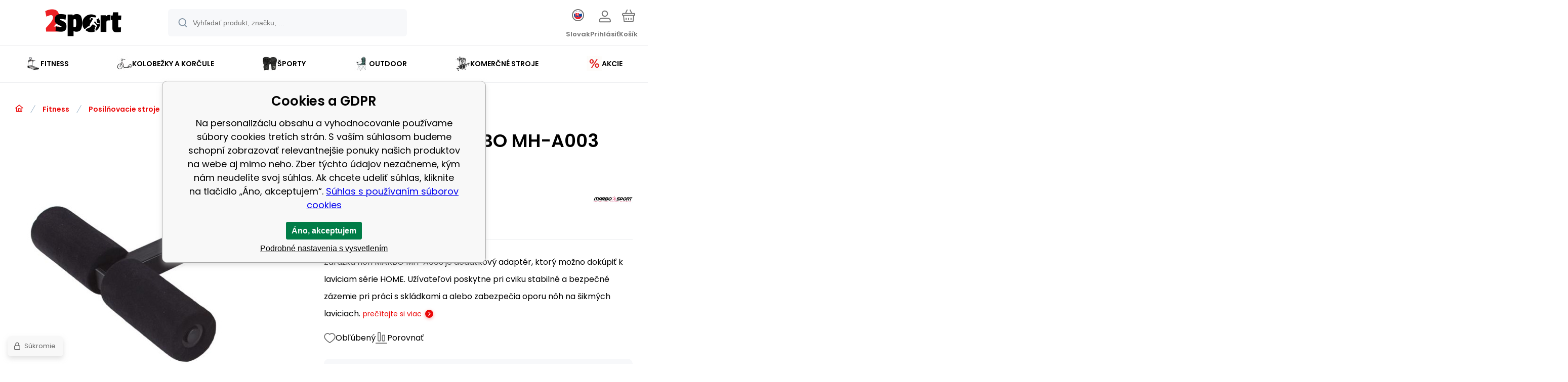

--- FILE ---
content_type: text/html; charset=utf-8
request_url: https://www.2sport.sk/zarazka-noh-marbo-mh-a003/
body_size: 21937
content:
<!DOCTYPE html><html lang="sk"><head prefix="og: http://ogp.me/ns# fb: http://ogp.me/ns/fb#"><meta name="author" content="2sport" data-binargon="{&quot;fce&quot;:&quot;6&quot;, &quot;id&quot;:&quot;237&quot;, &quot;menaId&quot;:&quot;2&quot;, &quot;menaName&quot;:&quot;EUR&quot;, &quot;languageCode&quot;:&quot;sk-SK&quot;, &quot;skindir&quot;:&quot;demoeshopmaxi&quot;, &quot;cmslang&quot;:&quot;2&quot;, &quot;langiso&quot;:&quot;sk&quot;, &quot;skinversion&quot;:1768395358, &quot;zemeProDoruceniISO&quot;:&quot;SK&quot;}"><meta name="robots" content="index, follow, max-snippet:-1, max-image-preview:large"><meta http-equiv="content-type" content="text/html; charset=utf-8"><meta property="og:url" content="https://www.2sport.sk/zarazka-noh-marbo-mh-a003/"/><meta property="og:site_name" content="https://www.2sport.sk"/><meta property="og:description" content="Zarážka nôh MARBO MH-A003 je dodatkový adaptér, ktorý možno dokúpiť k laviciam série HOME. Užívateľovi poskytne pri cviku stabilné a bezpečné zázemie pri"/><meta property="og:title" content="Zarážka nôh MARBO MH-A003"/><link rel="alternate" href="https://www.2sport.cz/zarazka-nohou-marbo-mh-a003/" hreflang="cs-CZ" /><link rel="alternate" href="https://www.2sport.sk/zarazka-noh-marbo-mh-a003/" hreflang="sk-SK" />
  <link rel="image_src" href="https://www.2sport.sk/imgcache/2/5/p17-3-098-zarazka-nohou-marbo-mh-a003-1_260_260_15445.jpg" />
  <meta property="og:type" content="product"/>
  <meta property="og:image" content="https://www.2sport.sk/imgcache/2/5/p17-3-098-zarazka-nohou-marbo-mh-a003-1_260_260_15445.jpg"/>
 <meta name="description" content="Zarážka nôh MARBO MH-A003 je dodatkový adaptér, ktorý možno dokúpiť k laviciam série HOME. Užívateľovi poskytne pri cviku stabilné a bezpečné zázemie pri">
<meta name="keywords" content="Zarážka nôh MARBO MH-A003">
<meta name="audience" content="all"><meta name="facebook-domain-verification" content="mu1m6v7nxxm3f4eoley9an298vh1k9">
<link rel="canonical" href="https://www.2sport.sk/zarazka-noh-marbo-mh-a003/">
<meta property="fb:app_id" content="1264637404345181" /><link rel="alternate" href="https://www.2sport.sk/publicdoc/rss_atom_sk.xml" type="application/atom+xml" title="Športové a fitness vybavenie (https://www.2sport.sk)" ><link rel="shortcut icon" href="https://www.2sport.sk/favicon.ico" type="image/x-icon">
			<meta name="viewport" content="width=device-width,initial-scale=1"><script data-binargon="binargonConfigMaxi">
		var binargonConfigMaxi = {
			"colorPrimary":"rgba(235,10,10,1)",
			"enableCurrency":0,
			"treeOpenLevelLimit": 0,
			"glideJsType": "carousel",
		}
	</script><link href="/skin/demoeshopmaxi/fonts/poppins/_font.css" rel="stylesheet"><style>

				:root {--image-aspect-ratio: 100 / 100;}
				.image-aspect-ratio {aspect-ratio: 100 / 100;}
				
					.commonBurgerMenu__header .commonBurgerMenu__header-logo {background-image:url(https://www.2sport.sk/skin/demoeshopmaxi/logo_2.png);aspect-ratio:275 / 54;max-width:100%;height:51px;width:160px;background-position:center;background-size:contain;background-repeat:no-repeat;}
					.commonBurgerMenu__header-name {display: none;}
				</style><link rel="stylesheet" href="/skin/version-1768395358/demoeshopmaxi/css-obecne.css" type="text/css"><title>Zarážka nôh MARBO MH-A003 - 2sport</title><!--commonTemplates_head--><template data-binargon="commonPrivacyContainerStart (commonTikTokPixel)" data-commonPrivacy="180"><script data-binargon="commonTikTokPixel">
			!function (w, d, t) {
			w.TiktokAnalyticsObject=t;var ttq=w[t]=w[t]||[];ttq.methods=["page","track","identify","instances","debug","on","off","once","ready","alias","group","enableCookie","disableCookie"],ttq.setAndDefer=function(t,e){t[e]=function(){t.push([e].concat(Array.prototype.slice.call(arguments,0)))}};for(var i=0;i<ttq.methods.length;i++)ttq.setAndDefer(ttq,ttq.methods[i]);ttq.instance=function(t){for(var e=ttq._i[t]||[],n=0;n<ttq.methods.length;n++
			)ttq.setAndDefer(e,ttq.methods[n]);return e},ttq.load=function(e,n){var i="https://analytics.tiktok.com/i18n/pixel/events.js";ttq._i=ttq._i||{},ttq._i[e]=[],ttq._i[e]._u=i,ttq._t=ttq._t||{},ttq._t[e]=+new Date,ttq._o=ttq._o||{},ttq._o[e]=n||{};n=document.createElement("script");n.type="text/javascript",n.async=!0,n.src=i+"?sdkid="+e+"&lib="+t;e=document.getElementsByTagName("script")[0];e.parentNode.insertBefore(n,e)};
			ttq.load('https://www.tiktok.com/@2sport.cz');
			ttq.page();
			}(window, document, 'ttq');
		</script></template><!--EO commonTemplates_head--></head><body class="cmsBody cmsBody--fce-6 cmsBody--lang-sk"><div class="eshopPage"><header class="header"><div class="header__container container"><div class="header__content content"><div class="header__logo"><a class="logo logo--default-false logo--header" href="https://www.2sport.sk/" title="2sport" role="banner"><img class="logo__image" src="https://www.2sport.sk/getimage.php?name=skin/demoeshopmaxi/logo_2.png&amp;maxsizex=275&amp;maxsizey=54&amp;transparency=1" alt="logo" width="275" height="54" title="2sport" loading="lazy"></a></div><label class="header__search"><form class="search search--default" action="https://www.2sport.sk/hladanie/" method="post" role="search" id="js-search-form"><div class="search__outerContainer" id="js-search-outer-container"><div class="search__innerContainer" id="js-search-inner-container"><input type="hidden" name="send" value="1"><input type="hidden" name="listpos" value="0"><img class="search__icon" src="https://i.binargon.cz/demoeshopmaxi/search.svg" width="18" height="18" alt="search" loading="lazy"><input class="search__input exclude js-cWhisperer" type="text" name="as_search" placeholder="Vyhľadať produkt, značku, ..." autocomplete="off" id="js-search-input"><button class="search__button button-primary" type="submit">Hľadať</button></div></div></form></label><div class="header__contact"><div class="contact"><div class="contact__phone"><a class="phone" href="tel:+420601557924">+420601557924</a></div><div class="contact__email"><span class="contact__email-value"><a class="email" href="mailto:info@2sport.sk">info@2sport.sk</a></span></div></div><div class="header__contact-opening">Po - Pá 7:30 - 16:00</div></div><div class="header__control"><div class="control no-select"><div class="control__item control__item--search js-cWhisperer"><div class="control__item-icon"><img src="https://i.binargon.cz/demoeshopmaxi/search_thin.svg" width="21" height="21" alt="search" loading="lazy"></div><div class="control__item-title">Hľadať</div></div><div class="control__item control__item--language" onclick="document.querySelector('.js-common-popup[data-id=commonInternationalMenu]')?.classList.add('commonPopUp--visible')"><div class="control__item-icon"><div class="language"><div class="language__icon"><div class="language__icon-container"><img class="language__icon-image" src="https://i.binargon.cz/commonInternationalMenu/sk.svg" width="16" height="16" alt="sk-SK" loading="lazy"></div></div></div></div><div class="control__item-title">Slovak</div></div><div class="control__item control__item--account control__item--active-false" onclick="document.querySelector('.js-common-popup[data-id=commonUserDialog]').classList.add('commonPopUp--visible')"><div class="control__item-icon"><img class="control__item-image" src="https://i.binargon.cz/demoeshopmaxi/rgba(117,117,117,1)/user.svg" width="24" height="25" alt="user" loading="lazy"></div><div class="control__item-title">Prihlásiť</div></div><a class="control__item control__item--cart js-cart" href="https://www.2sport.sk/pokladna-sk/?wtemp_krok=1" title="Košík" rel="nofollow"><div class="control__item-icon"><img class="control__item-image" src="https://i.binargon.cz/demoeshopmaxi/rgba(117,117,117,1)/cart.svg" width="26" height="26" alt="cart" loading="lazy"></div><div class="control__item-title" data-mobile="Košík">Košík</div></a></div></div><div class="header__menu"><div class="commonBurger" data-commonBurger='{ "comparsion":0, "language":[{"id":1,"zkratka":"cz"},{"id":2,"zkratka":"sk","selected":true}], "currency":[{"id":1,"zkratka":"Kč"},{"id":2,"zkratka":"EUR","selected":true}], "favorites":{"count":0}, "comparison":{"count":0}, "warrantyClaim":false, "contacts":{ "phone":"+420601557924", "mobil":"+420601557924", "mail":"info@2sport.sk" }, "prihlasen":false }'><div class="commonBurger__icon"></div><div class="commonBurger__iconDescription">menu</div></div></div></div></div></header><nav class="menu menu--default" data-overflow="vice"><div class="menu__container container container--extended"><div class="menu__content content"><span class="menu__item"><a class="menu__link menu__link--submenu" href="https://www.2sport.sk/fitness/" title="Fitness" data-id="-2147483648"><img class="menu__link-image" src="https://www.2sport.cz/imgcache/3/6/publicdoc-1_30_30_245657.jpg" width="30" height="30" alt="Fitness" loading="lazy"><span class="menu__link-text">Fitness</span></a></span><span class="menu__item"><a class="menu__link menu__link--submenu" href="https://www.2sport.sk/kolobezky-a-korcule/" title="Kolobežky a korčule" data-id="-2147483647"><img class="menu__link-image" src="https://www.2sport.sk/imgcache/0/f/publicdoc-kolobezka-1_30_30_29265.jpg" width="30" height="30" alt="Kolobežky a korčule" loading="lazy"><span class="menu__link-text">Kolobežky a korčule</span></a></span><span class="menu__item"><a class="menu__link menu__link--submenu" href="https://www.2sport.sk/sporty/" title="Športy" data-id="-2147483645"><img class="menu__link-image" src="https://www.2sport.sk/imgcache/4/9/publicdoc-p30-b1-497-imgasp-attid-390200-1-1-94852-3_30_30_66095.jpg" width="30" height="30" alt="Športy" loading="lazy"><span class="menu__link-text">Športy</span></a></span><span class="menu__item"><a class="menu__link menu__link--submenu" href="https://www.2sport.sk/outdoor/" title="Outdoor" data-id="-2147483646"><img class="menu__link-image" src="https://www.2sport.cz/imgcache/3/0/publicdoc-1-2_30_30_445782.jpg" width="30" height="30" alt="Outdoor" loading="lazy"><span class="menu__link-text">Outdoor</span></a></span><span class="menu__item"><a class="menu__link menu__link--submenu" href="https://www.2sport.sk/profi/" title="Komerčné stroje" data-id="-2147483644"><img class="menu__link-image" src="https://www.2sport.cz/imgcache/4/4/publicdoc-img_30_30_42376.jpg" width="30" height="30" alt="Komerčné stroje" loading="lazy"><span class="menu__link-text">Komerčné stroje</span></a></span><span class="menu__item"><a class="menu__link menu__link--submenu" href="https://www.2sport.sk/akcie/" title="Akcie" data-id="-2147483643"><img class="menu__link-image" src="https://www.2sport.sk/imgcache/6/8/publicdoc-7c7327a9-cdb0-4c48-b56f-2e9c38dc7ace_30_30_974763.jpg" width="30" height="30" alt="Akcie" loading="lazy"><span class="menu__link-text">Akcie</span></a></span><div class="menu__dropdown js-menu-dropdown"><a class="menu__link"><img class="menu__link-image" src="https://www.2sport.sk/skin/demoeshopmaxi/svg/arrow_down_black.svg" width="20" height="20" alt="" loading="lazy"><span class="menu__link-text">Viac</span></a></div></div><div class="menu__submenu"><div class="cSubmenu" data-id="-2147483648"><div class="cSubmenu__content thin-scrollbar"><div class="cSubmenu__grid"><div class="cSubmenu__grid-item js-submenu-item"><a class="cSubmenu__link-image" href="https://www.2sport.sk/fitness/posilnovacie-stroje/" title="Posilňovacie stroje"><img class="cSubmenu__image" src="https://www.2sport.sk/imgcache/b/e/publicdoc-tytan_70_70_39037.jpg" alt="Posilňovacie stroje" loading="lazy" width="70" height="70"></a><a class="cSubmenu__link-name" href="https://www.2sport.sk/fitness/posilnovacie-stroje/" title="Posilňovacie stroje"><span class="cSubmenu__name">Posilňovacie stroje</span></a><ul class="cSubmenu__list"><li class="cSubmenu__list-item"><a class="cSubmenu__list-link" href="https://www.2sport.sk/fitness/posilnovacie-stroje/bezecke-pasy/" title="Bežecké pásy">Bežecké pásy</a></li><li class="cSubmenu__list-item"><a class="cSubmenu__list-link" href="https://www.2sport.sk/fitness/posilnovacie-stroje/fitness-schody/" title="Fitness schody">Fitness schody</a></li><li class="cSubmenu__list-item"><a class="cSubmenu__list-link" href="https://www.2sport.sk/fitness/posilnovacie-stroje/posilnovacie-veze/" title="Posilňovacie veže">Posilňovacie veže</a></li><li class="cSubmenu__list-item"><a class="cSubmenu__list-link" href="https://www.2sport.sk/fitness/posilnovacie-stroje/posilnovacie-lavice/" title="Posilňovacie lavice">Posilňovacie lavice</a></li><li class="cSubmenu__list-item"><a class="cSubmenu__list-link" href="https://www.2sport.sk/fitness/posilnovacie-stroje/rotopedy/" title="Rotopedy">Rotopedy</a></li><li class="cSubmenu__list-item"><a class="cSubmenu__list-link" href="https://www.2sport.sk/fitness/posilnovacie-stroje/elipticke-trenazery/" title="Eliptické trenažéry">Eliptické trenažéry</a></li><li class="cSubmenu__list-item"><a class="cSubmenu__list-link" href="https://www.2sport.sk/fitness/posilnovacie-stroje/veslarske-trenazery/" title="Veslárske trenažéry">Veslárske trenažéry</a></li><li class="cSubmenu__list-item"><a class="cSubmenu__list-link" href="https://www.2sport.sk/fitness/posilnovacie-stroje/steppery/" title="Steppery">Steppery</a></li><li class="cSubmenu__list-item"><a class="cSubmenu__list-link" href="https://www.2sport.sk/fitness/posilnovacie-stroje/fitness-kladky/" title="Fitness kladky">Fitness kladky</a></li><li class="cSubmenu__list-item"><a class="cSubmenu__list-link" href="https://www.2sport.sk/fitness/posilnovacie-stroje/stojany-na-cinky/" title="Stojany na činky">Stojany na činky</a></li><li class="cSubmenu__list-item"><a class="cSubmenu__list-link" href="https://www.2sport.sk/fitness/posilnovacie-stroje/rohoze-pre-stroje/" title="Rohože pre stroje">Rohože pre stroje</a></li></ul></div><div class="cSubmenu__grid-item js-submenu-item"><a class="cSubmenu__link-image" href="https://www.2sport.sk/fitness/sportova-vyziva-potravinove-doplnky/" title="Športová výživa, potravinové doplnky"><img class="cSubmenu__image" src="https://www.2sport.sk/imgcache/8/6/publicdoc-01-4_70_70_15234.jpg" alt="Športová výživa, potravinové doplnky" loading="lazy" width="70" height="70"></a><a class="cSubmenu__link-name" href="https://www.2sport.sk/fitness/sportova-vyziva-potravinove-doplnky/" title="Športová výživa, potravinové doplnky"><span class="cSubmenu__name">Športová výživa, potravinové doplnky</span></a><ul class="cSubmenu__list"><li class="cSubmenu__list-item"><a class="cSubmenu__list-link" href="https://www.2sport.sk/fitness/sportova-vyziva-potravinove-doplnky/vitaminy/" title="Vitamíny">Vitamíny</a></li><li class="cSubmenu__list-item"><a class="cSubmenu__list-link" href="https://www.2sport.sk/fitness/sportova-vyziva-potravinove-doplnky/vitaminove-balicky/" title="Zvýhodněné balíčky">Zvýhodněné balíčky</a></li><li class="cSubmenu__list-item"><a class="cSubmenu__list-link" href="https://www.2sport.sk/fitness/sportova-vyziva-potravinove-doplnky/mineraly/" title="Minerály">Minerály</a></li><li class="cSubmenu__list-item"><a class="cSubmenu__list-link" href="https://www.2sport.sk/fitness/sportova-vyziva-potravinove-doplnky/energia-a-koncentracia/" title="Energia a koncentrácia">Energia a koncentrácia</a></li><li class="cSubmenu__list-item"><a class="cSubmenu__list-link" href="https://www.2sport.sk/fitness/sportova-vyziva-potravinove-doplnky/vyziva-a-doplnky/" title="Výživa a doplnky">Výživa a doplnky</a></li><li class="cSubmenu__list-item"><a class="cSubmenu__list-link" href="https://www.2sport.sk/fitness/sportova-vyziva-potravinove-doplnky/zdrava-vyziva/" title="Zdravé potraviny">Zdravé potraviny</a></li><li class="cSubmenu__list-item"><a class="cSubmenu__list-link" href="https://www.2sport.sk/fitness/sportova-vyziva-potravinove-doplnky/hubnuti-a-traveni/" title="Hubnutí a trávení">Hubnutí a trávení</a></li><li class="cSubmenu__list-item"><a class="cSubmenu__list-link" href="https://www.2sport.sk/fitness/sportova-vyziva-potravinove-doplnky/stimulatory/" title="Stimulátory">Stimulátory</a></li><li class="cSubmenu__list-item"><a class="cSubmenu__list-link" href="https://www.2sport.sk/fitness/sportova-vyziva-potravinove-doplnky/redukce-stresu-klidny-spanek/" title="Redukce stresu, klidný spánek">Redukce stresu, klidný spánek</a></li><li class="cSubmenu__list-item"><a class="cSubmenu__list-link" href="https://www.2sport.sk/fitness/sportova-vyziva-potravinove-doplnky/zbozi-pred-expiraci/" title="Zboží před expirací">Zboží před expirací</a></li><li class="cSubmenu__list-item"><a class="cSubmenu__list-link" href="https://www.2sport.sk/fitness/sportova-vyziva-potravinove-doplnky/tovar-po-expiracii/" title="Tovar po expirácii">Tovar po expirácii</a></li><li class="cSubmenu__list-item"><a class="cSubmenu__list-link" href="https://www.2sport.sk/fitness/sportova-vyziva-potravinove-doplnky/ostatni/" title="Ostatní">Ostatní</a></li><li class="cSubmenu__list-item"><a class="cSubmenu__list-link" href="https://www.2sport.sk/fitness/sportova-vyziva-potravinove-doplnky/prislusenstvi/" title="Příslušenství">Příslušenství</a></li></ul></div><div class="cSubmenu__grid-item js-submenu-item"><a class="cSubmenu__link-image" href="https://www.2sport.sk/fitness/funkcny-trening/" title="Funkčný tréning"><img class="cSubmenu__image" src="https://www.2sport.sk/imgcache/c/2/publicdoc-pneu_70_70_32755.jpg" alt="Funkčný tréning" loading="lazy" width="70" height="70"></a><a class="cSubmenu__link-name" href="https://www.2sport.sk/fitness/funkcny-trening/" title="Funkčný tréning"><span class="cSubmenu__name">Funkčný tréning</span></a><ul class="cSubmenu__list"><li class="cSubmenu__list-item"><a class="cSubmenu__list-link" href="https://www.2sport.sk/fitness/funkcny-trening/bradla/" title="">Bradla</a></li><li class="cSubmenu__list-item"><a class="cSubmenu__list-link" href="https://www.2sport.sk/fitness/funkcny-trening/sudy-na-otuzovanie/" title="Sudy na otužovanie">Sudy na otužovanie</a></li><li class="cSubmenu__list-item"><a class="cSubmenu__list-link" href="https://www.2sport.sk/fitness/funkcny-trening/vonkajsie-konstrukcie/" title="Vonkajšie konštrukcie">Vonkajšie konštrukcie</a></li><li class="cSubmenu__list-item"><a class="cSubmenu__list-link" href="https://www.2sport.sk/fitness/funkcny-trening/hrazdy/" title="">Hrazdy</a></li><li class="cSubmenu__list-item"><a class="cSubmenu__list-link" href="https://www.2sport.sk/fitness/funkcny-trening/rebriky/" title="">Rebríky</a></li><li class="cSubmenu__list-item"><a class="cSubmenu__list-link" href="https://www.2sport.sk/fitness/funkcny-trening/plyometricke-boxy/" title="Plyometricke boxy">Plyometricke boxy</a></li><li class="cSubmenu__list-item"><a class="cSubmenu__list-link" href="https://www.2sport.sk/fitness/funkcny-trening/lana/" title="Laná">Laná</a></li><li class="cSubmenu__list-item"><a class="cSubmenu__list-link" href="https://www.2sport.sk/fitness/funkcny-trening/zinenky/" title="Žínenky">Žínenky</a></li><li class="cSubmenu__list-item"><a class="cSubmenu__list-link" href="https://www.2sport.sk/fitness-funkcny-trening-pneumatiky/" title="Tréninkové pneumatiky">Tréninkové pneumatiky</a></li><li class="cSubmenu__list-item"><a class="cSubmenu__list-link" href="https://www.2sport.sk/fitness/funkcny-trening/pomocky/" title="Pomôcky">Pomôcky</a></li></ul></div><div class="cSubmenu__grid-item js-submenu-item"><a class="cSubmenu__link-image" href="https://www.2sport.sk/fitness/cinky-osy-zavazia/" title="Činky, osy, závažia"><img class="cSubmenu__image" src="https://www.2sport.sk/imgcache/e/8/publicdoc-zavazi-1_70_70_72875.jpg" alt="Činky, osy, závažia" loading="lazy" width="70" height="70"></a><a class="cSubmenu__link-name" href="https://www.2sport.sk/fitness/cinky-osy-zavazia/" title="Činky, osy, závažia"><span class="cSubmenu__name">Činky, osy, závažia</span></a><ul class="cSubmenu__list"><li class="cSubmenu__list-item"><a class="cSubmenu__list-link" href="https://www.2sport.sk/fitness/cinky-osy-zavazia/bulharske-vrecia-powerbagy/" title="Bulharské vrecia, Powerbagy">Bulharské vrecia, Powerbagy</a></li><li class="cSubmenu__list-item"><a class="cSubmenu__list-link" href="https://www.2sport.sk/fitness/cinky-osy-zavazia/sady-ciniek/" title="Sady činiek">Sady činiek</a></li><li class="cSubmenu__list-item"><a class="cSubmenu__list-link" href="https://www.2sport.sk/fitness/cinky-osy-zavazia/kettlebelly/" title="Kettlebelly">Kettlebelly</a></li><li class="cSubmenu__list-item"><a class="cSubmenu__list-link" href="https://www.2sport.sk/fitness/cinky-osy-zavazia/macebell-kladiva-palice/" title="Macebell, kladiva, palice">Macebell, kladiva, palice</a></li><li class="cSubmenu__list-item"><a class="cSubmenu__list-link" href="https://www.2sport.sk/fitness/cinky-osy-zavazia/lopty-fitness/" title="Lopty fitness">Lopty fitness</a></li><li class="cSubmenu__list-item"><a class="cSubmenu__list-link" href="https://www.2sport.sk/fitness/cinky-osy-zavazia/nakladacie-osi/" title="Nakladacie osi">Nakladacie osi</a></li><li class="cSubmenu__list-item"><a class="cSubmenu__list-link" href="https://www.2sport.sk/fitness/cinky-osy-zavazia/pevne-cinky/" title="Pevné činky">Pevné činky</a></li><li class="cSubmenu__list-item"><a class="cSubmenu__list-link" href="https://www.2sport.sk/fitness/cinky-osy-zavazia/zataze/" title="Záťaže">Záťaže</a></li><li class="cSubmenu__list-item"><a class="cSubmenu__list-link" href="https://www.2sport.sk/fitness/cinky-osy-zavazia/zavazia-na-cinky/" title="Závažia na činky">Závažia na činky</a></li></ul></div><div class="cSubmenu__grid-item js-submenu-item"><a class="cSubmenu__link-image" href="https://www.2sport.sk/fitness/drobny-fitness/" title="Drobný fitness"><img class="cSubmenu__image" src="https://www.2sport.sk/imgcache/c/6/publicdoc-1-9_70_70_237212.jpg" alt="Drobný fitness" loading="lazy" width="70" height="70"></a><a class="cSubmenu__link-name" href="https://www.2sport.sk/fitness/drobny-fitness/" title="Drobný fitness"><span class="cSubmenu__name">Drobný fitness</span></a><ul class="cSubmenu__list"><li class="cSubmenu__list-item"><a class="cSubmenu__list-link" href="https://www.2sport.sk/fitness/drobny-fitness/fitness-vybavenie/" title="Fitness vybavenie">Fitness vybavenie</a></li><li class="cSubmenu__list-item"><a class="cSubmenu__list-link" href="https://www.2sport.sk/fitness-joga-a-pilates-obruce/" title="Masážne obruče hula hoop">Masážne obruče hula hoop</a></li><li class="cSubmenu__list-item"><a class="cSubmenu__list-link" href="https://www.2sport.sk/fitness/drobny-fitness/masazne-pomocky/" title="Masážne pomôcky">Masážne pomôcky</a></li><li class="cSubmenu__list-item"><a class="cSubmenu__list-link" href="https://www.2sport.sk/fitness/drobny-fitness/posilnovacie-kolieska/" title="Posilňovacie kolieska">Posilňovacie kolieska</a></li><li class="cSubmenu__list-item"><a class="cSubmenu__list-link" href="https://www.2sport.sk/fitness/drobny-fitness/expandery/" title="Expandéry">Expandéry</a></li><li class="cSubmenu__list-item"><a class="cSubmenu__list-link" href="https://www.2sport.sk/fitness/drobny-fitness/gymnasticke-lopty/" title="Gymnastické lopty">Gymnastické lopty</a></li><li class="cSubmenu__list-item"><a class="cSubmenu__list-link" href="https://www.2sport.sk/fitness/drobny-fitness/posilnovace-zapastia/" title="Posilňovače zápästia">Posilňovače zápästia</a></li><li class="cSubmenu__list-item"><a class="cSubmenu__list-link" href="https://www.2sport.sk/fitness/drobny-fitness/svihadla/" title="Švihadlá">Švihadlá</a></li><li class="cSubmenu__list-item"><a class="cSubmenu__list-link" href="https://www.2sport.sk/fitness/drobny-fitness/stahovadla-ortezy/" title="Stahovadla, ortézy">Stahovadla, ortézy</a></li></ul></div><div class="cSubmenu__grid-item js-submenu-item"><a class="cSubmenu__link-image" href="https://www.2sport.sk/fitness/masazne-pristroje/" title="Masážne prístroje"><img class="cSubmenu__image" src="https://www.2sport.sk/imgcache/d/0/publicdoc-svp-1_70_70_16422.jpg" alt="Masážne prístroje" loading="lazy" width="70" height="70"></a><a class="cSubmenu__link-name" href="https://www.2sport.sk/fitness/masazne-pristroje/" title="Masážne prístroje"><span class="cSubmenu__name">Masážne prístroje</span></a><ul class="cSubmenu__list"><li class="cSubmenu__list-item"><a class="cSubmenu__list-link" href="https://www.2sport.sk/fitness/masazne-pristroje/pristroje-ems/" title="Prístroje EMS">Prístroje EMS</a></li><li class="cSubmenu__list-item"><a class="cSubmenu__list-link" href="https://www.2sport.sk/fitness/masazne-pristroje/masazne-pistole/" title="Masážne pištole">Masážne pištole</a></li><li class="cSubmenu__list-item"><a class="cSubmenu__list-link" href="https://www.2sport.sk/fitness/masazne-pristroje/vibracne-plosiny/" title="Vibračné plošiny">Vibračné plošiny</a></li></ul></div><div class="cSubmenu__grid-item js-submenu-item"><a class="cSubmenu__link-image" href="https://www.2sport.sk/fitness/joga-a-pilates/" title="Jóga a pilates"><img class="cSubmenu__image" src="https://www.2sport.sk/imgcache/d/f/publicdoc-mfk-1_70_70_27748.jpg" alt="Jóga a pilates" loading="lazy" width="70" height="70"></a><a class="cSubmenu__link-name" href="https://www.2sport.sk/fitness/joga-a-pilates/" title="Jóga a pilates"><span class="cSubmenu__name">Jóga a pilates</span></a><ul class="cSubmenu__list"><li class="cSubmenu__list-item"><a class="cSubmenu__list-link" href="https://www.2sport.sk/fitness/joga-a-pilates/podlozky/" title="Podložky">Podložky</a></li><li class="cSubmenu__list-item"><a class="cSubmenu__list-link" href="https://www.2sport.sk/fitness/joga-a-pilates/stepy/" title="Stepy">Stepy</a></li><li class="cSubmenu__list-item"><a class="cSubmenu__list-link" href="https://www.2sport.sk/fitness/joga-a-pilates/prislusenstvo/" title="Príslušenstvo">Príslušenstvo</a></li></ul></div><div class="cSubmenu__grid-item js-submenu-item"><a class="cSubmenu__link-image" href="https://www.2sport.sk/fitness/podlahy/" title="Podlahy"><img class="cSubmenu__image" src="https://www.2sport.sk/imgcache/f/0/publicdoc-01-3_70_70_20381.jpg" alt="Podlahy" loading="lazy" width="70" height="70"></a><a class="cSubmenu__link-name" href="https://www.2sport.sk/fitness/podlahy/" title="Podlahy"><span class="cSubmenu__name">Podlahy</span></a><ul class="cSubmenu__list"><li class="cSubmenu__list-item"><a class="cSubmenu__list-link" href="https://www.2sport.sk/fitness/podlahy/dopadova-dlazba/" title="Dopadová dlažba">Dopadová dlažba</a></li><li class="cSubmenu__list-item"><a class="cSubmenu__list-link" href="https://www.2sport.sk/fitness/podlahy/gumova-dlazba/" title="Gumová dlažba">Gumová dlažba</a></li><li class="cSubmenu__list-item"><a class="cSubmenu__list-link" href="https://www.2sport.sk/fitness/podlahy/modularne-podlahy-puzzle/" title="Modulárne podlahy - puzzle">Modulárne podlahy - puzzle</a></li><li class="cSubmenu__list-item"><a class="cSubmenu__list-link" href="https://www.2sport.sk/fitness/podlahy/podlahove-dosky-gumove/" title="Podlahové dosky - gumové">Podlahové dosky - gumové</a></li><li class="cSubmenu__list-item"><a class="cSubmenu__list-link" href="https://www.2sport.sk/fitness/podlahy/podlahove-listy-gumove/" title="Podlahové lišty - gumové">Podlahové lišty - gumové</a></li><li class="cSubmenu__list-item"><a class="cSubmenu__list-link" href="https://www.2sport.sk/fitness/podlahy/prislusenstvo/" title="Príslušenstvo">Príslušenstvo</a></li></ul></div></div></div></div><div class="cSubmenu" data-id="-2147483647"><div class="cSubmenu__content thin-scrollbar"><div class="cSubmenu__grid"><div class="cSubmenu__grid-item js-submenu-item"><a class="cSubmenu__link-image" href="https://www.2sport.sk/kolobezky-a-korcule/korcule/" title=""><img class="cSubmenu__image" src="https://www.2sport.sk/imgcache/7/f/publicdoc-in-line-2_70_70_34375.jpg" alt="" loading="lazy" width="70" height="70"></a><a class="cSubmenu__link-name" href="https://www.2sport.sk/kolobezky-a-korcule/korcule/" title=""><span class="cSubmenu__name">Korčule</span></a><ul class="cSubmenu__list"><li class="cSubmenu__list-item"><a class="cSubmenu__list-link" href="https://www.2sport.sk/kolobezky-a-korcule/korcule/celorocne-korcule/" title="Celoročné korčule">Celoročné korčule</a></li><li class="cSubmenu__list-item"><a class="cSubmenu__list-link" href="https://www.2sport.sk/kolobezky-a-korcule/korcule/in-line-korcule/" title="In-line korčule">In-line korčule</a></li><li class="cSubmenu__list-item"><a class="cSubmenu__list-link" href="https://www.2sport.sk/kolobezky-a-korcule/korcule/quad-korcule/" title="QUAD korčule">QUAD korčule</a></li><li class="cSubmenu__list-item"><a class="cSubmenu__list-link" href="https://www.2sport.sk/kolobezky-a-korcule/korcule/slalomove-korcule/" title="Slalomové korčule">Slalomové korčule</a></li><li class="cSubmenu__list-item"><a class="cSubmenu__list-link" href="https://www.2sport.sk/kolobezky-a-korcule/korcule/zimne-korcule/" title="Zimné korčule">Zimné korčule</a></li></ul></div><div class="cSubmenu__grid-item js-submenu-item"><a class="cSubmenu__link-image" href="https://www.2sport.sk/kolobezky-a-korcule/kolobezky/" title=""><img class="cSubmenu__image" src="https://www.2sport.sk/imgcache/9/b/publicdoc-skladaci-2_70_70_20274.jpg" alt="" loading="lazy" width="70" height="70"></a><a class="cSubmenu__link-name" href="https://www.2sport.sk/kolobezky-a-korcule/kolobezky/" title=""><span class="cSubmenu__name">Kolobežky</span></a><ul class="cSubmenu__list"><li class="cSubmenu__list-item"><a class="cSubmenu__list-link" href="https://www.2sport.sk/kolobezky-a-korcule/kolobezky/freestyle-kolobezky/" title="Freestyle kolobežky">Freestyle kolobežky</a></li><li class="cSubmenu__list-item"><a class="cSubmenu__list-link" href="https://www.2sport.sk/kolobezky-a-korcule/kolobezky/s-nafukovacimi-kolesami/" title="S nafukovacími kolesami">S nafukovacími kolesami</a></li><li class="cSubmenu__list-item"><a class="cSubmenu__list-link" href="https://www.2sport.sk/kolobezky-a-korcule/kolobezky/skladacie-kolobezky/" title="Skladacie kolobežky">Skladacie kolobežky</a></li><li class="cSubmenu__list-item"><a class="cSubmenu__list-link" href="https://www.2sport.sk/kolobezky-a-korcule/kolobezky/detske-kolobezky/" title="Detské kolobežky">Detské kolobežky</a></li><li class="cSubmenu__list-item"><a class="cSubmenu__list-link" href="https://www.2sport.sk/kolobezky-a-korcule/kolobezky/flikery/" title="Flikery">Flikery</a></li><li class="cSubmenu__list-item"><a class="cSubmenu__list-link" href="https://www.2sport.sk/skating-kolobezky-odrazedla/" title="Detské odrážedla">Detské odrážedla</a></li></ul></div><div class="cSubmenu__grid-item js-submenu-item"><a class="cSubmenu__link-image" href="https://www.2sport.sk/kolobezky-a-korcule/skate/" title="Skate"><img class="cSubmenu__image" src="https://www.2sport.sk/imgcache/f/2/publicdoc-skateboard_70_70_19611.jpg" alt="Skate" loading="lazy" width="70" height="70"></a><a class="cSubmenu__link-name" href="https://www.2sport.sk/kolobezky-a-korcule/skate/" title="Skate"><span class="cSubmenu__name">Skate</span></a><ul class="cSubmenu__list"><li class="cSubmenu__list-item"><a class="cSubmenu__list-link" href="https://www.2sport.sk/kolobezky-a-korcule/skate/longboardy/" title="Longboardy">Longboardy</a></li><li class="cSubmenu__list-item"><a class="cSubmenu__list-link" href="https://www.2sport.sk/kolobezky-a-korcule/skate/pennyboardy/" title="Pennyboardy">Pennyboardy</a></li><li class="cSubmenu__list-item"><a class="cSubmenu__list-link" href="https://www.2sport.sk/kolobezky-a-korcule/skate/skateboardy/" title="Skateboardy">Skateboardy</a></li><li class="cSubmenu__list-item"><a class="cSubmenu__list-link" href="https://www.2sport.sk/kolobezky-a-korcule/skate/waveboard/" title="Waveboard">Waveboard</a></li></ul></div><div class="cSubmenu__grid-item js-submenu-item"><a class="cSubmenu__link-image" href="https://www.2sport.sk/kolobezky-a-korcule/chranice-in-line/" title="Chrániče in line"><img class="cSubmenu__image" src="https://www.2sport.sk/imgcache/b/6/publicdoc-sada-chranicu_70_70_16904.jpg" alt="Chrániče in line" loading="lazy" width="70" height="70"></a><a class="cSubmenu__link-name" href="https://www.2sport.sk/kolobezky-a-korcule/chranice-in-line/" title="Chrániče in line"><span class="cSubmenu__name">Chrániče in line</span></a><ul class="cSubmenu__list"><li class="cSubmenu__list-item"><a class="cSubmenu__list-link" href="https://www.2sport.sk/kolobezky-a-korcule/chranice-in-line/prilby/" title="Prilby">Prilby</a></li><li class="cSubmenu__list-item"><a class="cSubmenu__list-link" href="https://www.2sport.sk/kolobezky-a-korcule/chranice-in-line/sady-chranicov/" title="Sady chráničov">Sady chráničov</a></li><li class="cSubmenu__list-item"><a class="cSubmenu__list-link" href="https://www.2sport.sk/kolobezky-a-korcule/chranice-in-line/samostatne-chranice/" title="Samostatné chrániče">Samostatné chrániče</a></li></ul></div><div class="cSubmenu__grid-item js-submenu-item"><a class="cSubmenu__link-image" href="https://www.2sport.sk/kolobezky-a-korcule/prislusenstvo-pre-kolobezky-a-korcule/" title="Príslušenstvo pre kolobežky a korčule"><img class="cSubmenu__image" src="https://www.2sport.sk/imgcache/a/2/publicdoc-kolecko-4_70_70_113784.jpg" alt="Príslušenstvo pre kolobežky a korčule" loading="lazy" width="70" height="70"></a><a class="cSubmenu__link-name" href="https://www.2sport.sk/kolobezky-a-korcule/prislusenstvo-pre-kolobezky-a-korcule/" title="Príslušenstvo pre kolobežky a korčule"><span class="cSubmenu__name">Príslušenstvo pre kolobežky a korčule</span></a><ul class="cSubmenu__list"><li class="cSubmenu__list-item"><a class="cSubmenu__list-link" href="https://www.2sport.sk/kolobezky-a-korcule/prislusenstvo-pre-kolobezky-a-korcule/brzdy/" title="Brzdy">Brzdy</a></li><li class="cSubmenu__list-item"><a class="cSubmenu__list-link" href="https://www.2sport.sk/kolobezky-a-korcule/prislusenstvo-pre-kolobezky-a-korcule/kolieska/" title="Kolieska">Kolieska</a></li><li class="cSubmenu__list-item"><a class="cSubmenu__list-link" href="https://www.2sport.sk/kolobezky-a-korcule/prislusenstvo-pre-kolobezky-a-korcule/loziska/" title="Ložiská">Ložiská</a></li></ul></div></div></div></div><div class="cSubmenu" data-id="-2147483645"><div class="cSubmenu__content thin-scrollbar"><div class="cSubmenu__grid"><div class="cSubmenu__grid-item js-submenu-item"><a class="cSubmenu__link-image" href="https://www.2sport.sk/sporty/bojove-sporty/" title="Bojové športy"><img class="cSubmenu__image" src="https://www.2sport.sk/imgcache/d/2/publicdoc-pytlovky-1_70_70_38489.jpg" alt="Bojové športy" loading="lazy" width="70" height="70"></a><a class="cSubmenu__link-name" href="https://www.2sport.sk/sporty/bojove-sporty/" title="Bojové športy"><span class="cSubmenu__name">Bojové športy</span></a><ul class="cSubmenu__list"><li class="cSubmenu__list-item"><a class="cSubmenu__list-link" href="https://www.2sport.sk/sporty/bojove-sporty/boxovacie-vrecia/" title="Boxovacie vrecia">Boxovacie vrecia</a></li><li class="cSubmenu__list-item"><a class="cSubmenu__list-link" href="https://www.2sport.sk/sporty/bojove-sporty/rukavice-na-bojove-umenia/" title="Rukavice na bojové umenia">Rukavice na bojové umenia</a></li><li class="cSubmenu__list-item"><a class="cSubmenu__list-link" href="https://www.2sport.sk/sporty/bojove-sporty/figuriny/" title="Figuríny">Figuríny</a></li><li class="cSubmenu__list-item"><a class="cSubmenu__list-link" href="https://www.2sport.sk/sporty/bojove-sporty/hrusky-a-speedbagy/" title="Hrušky a speedbagy">Hrušky a speedbagy</a></li><li class="cSubmenu__list-item"><a class="cSubmenu__list-link" href="https://www.2sport.sk/sporty/bojove-sporty/chranice-na-bojove-umenia/" title="Chrániče na Bojové umenia">Chrániče na Bojové umenia</a></li><li class="cSubmenu__list-item"><a class="cSubmenu__list-link" href="https://www.2sport.sk/sporty/bojove-sporty/lapy-a-bloky/" title="Lapy a bloky">Lapy a bloky</a></li><li class="cSubmenu__list-item"><a class="cSubmenu__list-link" href="https://www.2sport.sk/sporty/bojove-sporty/oblecenie/" title="Oblečenie">Oblečenie</a></li><li class="cSubmenu__list-item"><a class="cSubmenu__list-link" href="https://www.2sport.sk/sporty/bojove-sporty/prislusenstvo/" title="Príslušenstvo">Príslušenstvo</a></li></ul></div><div class="cSubmenu__grid-item js-submenu-item"><a class="cSubmenu__link-image" href="https://www.2sport.sk/sporty/sipkovy-sport/" title="Šípkový šport"><div class="cSubmenu__image cSubmenu__image--none"></div></a><a class="cSubmenu__link-name" href="https://www.2sport.sk/sporty/sipkovy-sport/" title="Šípkový šport"><span class="cSubmenu__name">Šípkový šport</span></a></div><div class="cSubmenu__grid-item js-submenu-item"><a class="cSubmenu__link-image" href="https://www.2sport.sk/sporty/loptove-sporty/" title="Loptové športy"><img class="cSubmenu__image" src="https://www.2sport.sk/imgcache/3/9/publicdoc-kos-2_70_70_25073.jpg" alt="Loptové športy" loading="lazy" width="70" height="70"></a><a class="cSubmenu__link-name" href="https://www.2sport.sk/sporty/loptove-sporty/" title="Loptové športy"><span class="cSubmenu__name">Loptové športy</span></a><ul class="cSubmenu__list"><li class="cSubmenu__list-item"><a class="cSubmenu__list-link" href="https://www.2sport.sk/sporty/loptove-sporty/basketbal/" title="Basketbal">Basketbal</a></li><li class="cSubmenu__list-item"><a class="cSubmenu__list-link" href="https://www.2sport.sk/sporty/loptove-sporty/futbal/" title="Futbal">Futbal</a></li><li class="cSubmenu__list-item"><a class="cSubmenu__list-link" href="https://www.2sport.sk/sporty/loptove-sporty/ostatni-micove-sporty/" title="Ostatní míčové sporty">Ostatní míčové sporty</a></li><li class="cSubmenu__list-item"><a class="cSubmenu__list-link" href="https://www.2sport.sk/sporty/loptove-sporty/treningove-branky/" title="Tréningové bránky">Tréningové bránky</a></li></ul></div><div class="cSubmenu__grid-item js-submenu-item"><a class="cSubmenu__link-image" href="https://www.2sport.sk/sporty/raketove-sporty/" title="Raketové športy"><img class="cSubmenu__image" src="https://www.2sport.sk/imgcache/d/d/publicdoc-tenis-1_70_70_14799.jpg" alt="Raketové športy" loading="lazy" width="70" height="70"></a><a class="cSubmenu__link-name" href="https://www.2sport.sk/sporty/raketove-sporty/" title="Raketové športy"><span class="cSubmenu__name">Raketové športy</span></a><ul class="cSubmenu__list"><li class="cSubmenu__list-item"><a class="cSubmenu__list-link" href="https://www.2sport.sk/sporty/raketove-sporty/badminton/" title="Badminton">Badminton</a></li><li class="cSubmenu__list-item"><a class="cSubmenu__list-link" href="https://www.2sport.sk/sporty/raketove-sporty/crossminton/" title="Crossminton">Crossminton</a></li></ul></div><div class="cSubmenu__grid-item js-submenu-item"><a class="cSubmenu__link-image" href="https://www.2sport.sk/sporty/vodne-sporty/" title="Vodné športy"><img class="cSubmenu__image" src="https://www.2sport.sk/imgcache/9/b/publicdoc-bryle-2_70_70_19878.jpg" alt="Vodné športy" loading="lazy" width="70" height="70"></a><a class="cSubmenu__link-name" href="https://www.2sport.sk/sporty/vodne-sporty/" title="Vodné športy"><span class="cSubmenu__name">Vodné športy</span></a><ul class="cSubmenu__list"><li class="cSubmenu__list-item"><a class="cSubmenu__list-link" href="https://www.2sport.sk/sporty/vodne-sporty/plavecke-okuliare/" title="Plavecké okuliare">Plavecké okuliare</a></li><li class="cSubmenu__list-item"><a class="cSubmenu__list-link" href="https://www.2sport.sk/sporty/vodne-sporty/plavecke-ciapky/" title="Plavecké čiapky">Plavecké čiapky</a></li><li class="cSubmenu__list-item"><a class="cSubmenu__list-link" href="https://www.2sport.sk/sporty/vodne-sporty/prislusenstvi/" title="Příslušenství">Příslušenství</a></li></ul></div><div class="cSubmenu__grid-item js-submenu-item"><a class="cSubmenu__link-image" href="https://www.2sport.sk/sporty/herne-stoly/" title="Herné stoly"><img class="cSubmenu__image" src="https://www.2sport.sk/imgcache/1/0/publicdoc-fotbalek-1_70_70_19416.jpg" alt="Herné stoly" loading="lazy" width="70" height="70"></a><a class="cSubmenu__link-name" href="https://www.2sport.sk/sporty/herne-stoly/" title="Herné stoly"><span class="cSubmenu__name">Herné stoly</span></a><ul class="cSubmenu__list"><li class="cSubmenu__list-item"><a class="cSubmenu__list-link" href="https://www.2sport.sk/sporty/herne-stoly/air-hokej/" title="Air hokej">Air hokej</a></li><li class="cSubmenu__list-item"><a class="cSubmenu__list-link" href="https://www.2sport.sk/sporty/herne-stoly/stolny-futbal/" title="Stolný futbal">Stolný futbal</a></li><li class="cSubmenu__list-item"><a class="cSubmenu__list-link" href="https://www.2sport.sk/sporty/herne-stoly/multifunkcni-stoly/" title="Multifunkční stoly">Multifunkční stoly</a></li></ul></div></div></div></div><div class="cSubmenu" data-id="-2147483646"><div class="cSubmenu__content thin-scrollbar"><div class="cSubmenu__grid"><div class="cSubmenu__grid-item js-submenu-item"><a class="cSubmenu__link-image" href="https://www.2sport.sk/outdoor/na-kempovanie/" title="Na kempovanie"><img class="cSubmenu__image" src="https://www.2sport.sk/imgcache/7/5/publicdoc-kreslo-1_70_70_37887.jpg" alt="Na kempovanie" loading="lazy" width="70" height="70"></a><a class="cSubmenu__link-name" href="https://www.2sport.sk/outdoor/na-kempovanie/" title="Na kempovanie"><span class="cSubmenu__name">Na kempovanie</span></a><ul class="cSubmenu__list"><li class="cSubmenu__list-item"><a class="cSubmenu__list-link" href="https://www.2sport.sk/outdoor/na-kempovanie/baterky-svitilny/" title="Baterky, svítilny">Baterky, svítilny</a></li><li class="cSubmenu__list-item"><a class="cSubmenu__list-link" href="https://www.2sport.sk/outdoor/na-kempovanie/matrace/" title="Matrace">Matrace</a></li><li class="cSubmenu__list-item"><a class="cSubmenu__list-link" href="https://www.2sport.sk/outdoor/na-kempovanie/kempingove-stoly/" title="Kempingové stoly">Kempingové stoly</a></li><li class="cSubmenu__list-item"><a class="cSubmenu__list-link" href="https://www.2sport.sk/outdoor/na-kempovanie/kempingove-vybavenie/" title="Kempingové vybavenie">Kempingové vybavenie</a></li><li class="cSubmenu__list-item"><a class="cSubmenu__list-link" href="https://www.2sport.sk/outdoor/na-kempovanie/skladacie-stolicky-a-kresla/" title="Skladacie stoličky a kreslá">Skladacie stoličky a kreslá</a></li><li class="cSubmenu__list-item"><a class="cSubmenu__list-link" href="https://www.2sport.sk/outdoor/na-kempovanie/spacie-vaky/" title="Spacie vaky">Spacie vaky</a></li><li class="cSubmenu__list-item"><a class="cSubmenu__list-link" href="https://www.2sport.sk/outdoor/na-kempovanie/stany/" title="Stany">Stany</a></li></ul></div><div class="cSubmenu__grid-item js-submenu-item"><a class="cSubmenu__link-image" href="https://www.2sport.sk/outdoor/do-prirody/" title="Do prírody"><img class="cSubmenu__image" src="https://www.2sport.sk/imgcache/0/7/publicdoc-deka-2_70_70_21557.jpg" alt="Do prírody" loading="lazy" width="70" height="70"></a><a class="cSubmenu__link-name" href="https://www.2sport.sk/outdoor/do-prirody/" title="Do prírody"><span class="cSubmenu__name">Do prírody</span></a><ul class="cSubmenu__list"><li class="cSubmenu__list-item"><a class="cSubmenu__list-link" href="https://www.2sport.sk/outdoor/do-prirody/baterky-svitilny/" title="Baterky, svítilny">Baterky, svítilny</a></li><li class="cSubmenu__list-item"><a class="cSubmenu__list-link" href="https://www.2sport.sk/outdoor/do-prirody/batohy-do-prirody-a-do-mesta/" title="Batohy do prírody a do mesta">Batohy do prírody a do mesta</a></li><li class="cSubmenu__list-item"><a class="cSubmenu__list-link" href="https://www.2sport.sk/outdoor/do-prirody/dalekohledy/" title="Dalekohledy">Dalekohledy</a></li><li class="cSubmenu__list-item"><a class="cSubmenu__list-link" href="https://www.2sport.sk/outdoor/do-prirody/navleky-gaitery/" title="Návleky, gaitery">Návleky, gaitery</a></li><li class="cSubmenu__list-item"><a class="cSubmenu__list-link" href="https://www.2sport.sk/outdoor/do-prirody/nesmeky/" title="Nesmeky">Nesmeky</a></li><li class="cSubmenu__list-item"><a class="cSubmenu__list-link" href="https://www.2sport.sk/outdoor/do-prirody/nordic-walking-palice/" title="">Nordic walking palice</a></li><li class="cSubmenu__list-item"><a class="cSubmenu__list-link" href="https://www.2sport.sk/outdoor/do-prirody/piknikove-deky/" title="Piknikové deky">Piknikové deky</a></li><li class="cSubmenu__list-item"><a class="cSubmenu__list-link" href="https://www.2sport.sk/outdoor/do-prirody/termosky-termohrnceky-a-flase/" title="Termosky, termohrnčeky a flaše">Termosky, termohrnčeky a flaše</a></li><li class="cSubmenu__list-item"><a class="cSubmenu__list-link" href="https://www.2sport.sk/outdoor/do-prirody/trekingove-palice/" title="Trekingové palice">Trekingové palice</a></li></ul></div><div class="cSubmenu__grid-item js-submenu-item"><a class="cSubmenu__link-image" href="https://www.2sport.sk/outdoor/k-vode/" title="K vode"><img class="cSubmenu__image" src="https://www.2sport.sk/imgcache/f/d/publicdoc-stan-1_70_70_25048.jpg" alt="K vode" loading="lazy" width="70" height="70"></a><a class="cSubmenu__link-name" href="https://www.2sport.sk/outdoor/k-vode/" title="K vode"><span class="cSubmenu__name">K vode</span></a><ul class="cSubmenu__list"><li class="cSubmenu__list-item"><a class="cSubmenu__list-link" href="https://www.2sport.sk/outdoor/k-vode/chladiace-tasky/" title="Chladiace tašky">Chladiace tašky</a></li><li class="cSubmenu__list-item"><a class="cSubmenu__list-link" href="https://www.2sport.sk/outdoor/k-vode/lezadla/" title="Ležadla">Ležadla</a></li><li class="cSubmenu__list-item"><a class="cSubmenu__list-link" href="https://www.2sport.sk/outdoor/k-vode/vodacke-vrece/" title="Vodácke vrece">Vodácke vrece</a></li><li class="cSubmenu__list-item"><a class="cSubmenu__list-link" href="https://www.2sport.sk/outdoor/k-vode/plazove-stany/" title="Plážové stany">Plážové stany</a></li><li class="cSubmenu__list-item"><a class="cSubmenu__list-link" href="https://www.2sport.sk/outdoor/k-vode/uteraky/" title="Uteráky">Uteráky</a></li></ul></div><div class="cSubmenu__grid-item js-submenu-item"><a class="cSubmenu__link-image" href="https://www.2sport.sk/outdoor/na-piknik/" title="Na piknik"><img class="cSubmenu__image" src="https://www.2sport.sk/imgcache/9/c/publicdoc-nc2221_70_70_21354.jpg" alt="Na piknik" loading="lazy" width="70" height="70"></a><a class="cSubmenu__link-name" href="https://www.2sport.sk/outdoor/na-piknik/" title="Na piknik"><span class="cSubmenu__name">Na piknik</span></a><ul class="cSubmenu__list"><li class="cSubmenu__list-item"><a class="cSubmenu__list-link" href="https://www.2sport.sk/outdoor/na-piknik/chladiace-tasky/" title="Chladiace tašky">Chladiace tašky</a></li><li class="cSubmenu__list-item"><a class="cSubmenu__list-link" href="https://www.2sport.sk/outdoor/na-piknik/piknikove-deky/" title="Piknikové deky">Piknikové deky</a></li></ul></div><div class="cSubmenu__grid-item js-submenu-item"><a class="cSubmenu__link-image" href="https://www.2sport.sk/outdoor/pre-zahradu/" title="Pre záhradu"><img class="cSubmenu__image" src="https://www.2sport.sk/imgcache/4/b/publicdoc-houpacka-1_70_70_20737.jpg" alt="Pre záhradu" loading="lazy" width="70" height="70"></a><a class="cSubmenu__link-name" href="https://www.2sport.sk/outdoor/pre-zahradu/" title="Pre záhradu"><span class="cSubmenu__name">Pre záhradu</span></a><ul class="cSubmenu__list"><li class="cSubmenu__list-item"><a class="cSubmenu__list-link" href="https://www.2sport.sk/outdoor/pre-zahradu/bazeny-pre-psy/" title="Bazény pre psy">Bazény pre psy</a></li><li class="cSubmenu__list-item"><a class="cSubmenu__list-link" href="https://www.2sport.sk/outdoor/pre-zahradu/brazilske-kresla/" title="Brazílske kreslá">Brazílske kreslá</a></li><li class="cSubmenu__list-item"><a class="cSubmenu__list-link" href="https://www.2sport.sk/outdoor/pre-zahradu/hojdacie-siete/" title="Hojdacie siete">Hojdacie siete</a></li><li class="cSubmenu__list-item"><a class="cSubmenu__list-link" href="https://www.2sport.sk/outdoor/pre-zahradu/slunecniky/" title="Slunečníky">Slunečníky</a></li><li class="cSubmenu__list-item"><a class="cSubmenu__list-link" href="https://www.2sport.sk/outdoor/pre-zahradu/hojdacky/" title="Hojdačky">Hojdačky</a></li></ul></div><div class="cSubmenu__grid-item js-submenu-item"><a class="cSubmenu__link-image" href="https://www.2sport.sk/outdoor/oblecenie/" title="Oblečenie"><img class="cSubmenu__image" src="https://www.2sport.sk/imgcache/3/6/publicdoc-nils-obleceni-390-390-px_70_70_84684.jpg" alt="Oblečenie" loading="lazy" width="70" height="70"></a><a class="cSubmenu__link-name" href="https://www.2sport.sk/outdoor/oblecenie/" title="Oblečenie"><span class="cSubmenu__name">Oblečenie</span></a><ul class="cSubmenu__list"><li class="cSubmenu__list-item"><a class="cSubmenu__list-link" href="https://www.2sport.sk/outdoor/oblecenie/ciapky-a-nakrcniky/" title="Čiapky a nákrčníky">Čiapky a nákrčníky</a></li><li class="cSubmenu__list-item"><a class="cSubmenu__list-link" href="https://www.2sport.sk/outdoor/oblecenie/prislusenstvo-k-obleceniu/" title="Príslušenstvo k oblečeniu">Príslušenstvo k oblečeniu</a></li><li class="cSubmenu__list-item"><a class="cSubmenu__list-link" href="https://www.2sport.sk/outdoor/oblecenie/rukavice/" title="Rukavice">Rukavice</a></li><li class="cSubmenu__list-item"><a class="cSubmenu__list-link" href="https://www.2sport.sk/outdoor/oblecenie/termobliezen/" title="Termobliezeň">Termobliezeň</a></li></ul></div><div class="cSubmenu__grid-item js-submenu-item"><a class="cSubmenu__link-image" href="https://www.2sport.sk/outdoor/zabava/" title="Zábava"><img class="cSubmenu__image" src="https://www.2sport.sk/imgcache/f/0/publicdoc-venkovni-hracky-390-390-px_70_70_30237.jpg" alt="Zábava" loading="lazy" width="70" height="70"></a><a class="cSubmenu__link-name" href="https://www.2sport.sk/outdoor/zabava/" title="Zábava"><span class="cSubmenu__name">Zábava</span></a><ul class="cSubmenu__list"><li class="cSubmenu__list-item"><a class="cSubmenu__list-link" href="https://www.2sport.sk/outdoor/zabava/skakacie-palice/" title="Skákacie palice">Skákacie palice</a></li></ul></div></div></div></div><div class="cSubmenu" data-id="-2147483644"><div class="cSubmenu__content thin-scrollbar"><div class="cSubmenu__grid"><div class="cSubmenu__grid-item js-submenu-item"><a class="cSubmenu__link-image" href="https://www.2sport.sk/profi/konstrukcie/" title="Konštrukcie"><img class="cSubmenu__image" src="https://www.2sport.sk/imgcache/c/8/publicdoc-posilovaci-konstrukce-rig-marbo_70_70_52013.jpg" alt="Konštrukcie" loading="lazy" width="70" height="70"></a><a class="cSubmenu__link-name" href="https://www.2sport.sk/profi/konstrukcie/" title="Konštrukcie"><span class="cSubmenu__name">Konštrukcie</span></a><ul class="cSubmenu__list"><li class="cSubmenu__list-item"><a class="cSubmenu__list-link" href="https://www.2sport.sk/profi/konstrukcie/rigy/" title="RIGY">RIGY</a></li><li class="cSubmenu__list-item"><a class="cSubmenu__list-link" href="https://www.2sport.sk/profi/konstrukcie/sucasti/" title="Súčasti">Súčasti</a></li><li class="cSubmenu__list-item"><a class="cSubmenu__list-link" href="https://www.2sport.sk/profi/konstrukcie/prislusenstvo/" title="Príslušenstvo">Príslušenstvo</a></li></ul></div><div class="cSubmenu__grid-item js-submenu-item"><a class="cSubmenu__link-image" href="https://www.2sport.sk/profi/marbo-professional/" title="MARBO Professional"><img class="cSubmenu__image" src="https://www.2sport.sk/imgcache/3/c/publicdoc-marbo-p_70_70_5445.jpg" alt="MARBO Professional" loading="lazy" width="70" height="70"></a><a class="cSubmenu__link-name" href="https://www.2sport.sk/profi/marbo-professional/" title="MARBO Professional"><span class="cSubmenu__name">MARBO Professional</span></a><ul class="cSubmenu__list"><li class="cSubmenu__list-item"><a class="cSubmenu__list-link" href="https://www.2sport.sk/profi-professional-lavice/" title="Lavice">Lavice</a></li><li class="cSubmenu__list-item"><a class="cSubmenu__list-link" href="https://www.2sport.sk/profi-professional-stojany/" title="Stojany">Stojany</a></li><li class="cSubmenu__list-item"><a class="cSubmenu__list-link" href="https://www.2sport.sk/profi-professional-cinky-a-sady/" title="Činky a sady">Činky a sady</a></li><li class="cSubmenu__list-item"><a class="cSubmenu__list-link" href="https://www.2sport.sk/profi-professional-stroje/" title="Stroje">Stroje</a></li><li class="cSubmenu__list-item"><a class="cSubmenu__list-link" href="https://www.2sport.sk/profi-professional-posilovaci-veze/" title="Posilňovacie veže">Posilňovacie veže</a></li></ul></div><div class="cSubmenu__grid-item js-submenu-item"><a class="cSubmenu__link-image" href="https://www.2sport.sk/profi/marbo-free-weight/" title="MARBO Free weight"><img class="cSubmenu__image" src="https://www.2sport.sk/imgcache/f/0/publicdoc-marbo-fw_70_70_3458.jpg" alt="MARBO Free weight" loading="lazy" width="70" height="70"></a><a class="cSubmenu__link-name" href="https://www.2sport.sk/profi/marbo-free-weight/" title="MARBO Free weight"><span class="cSubmenu__name">MARBO Free weight</span></a><ul class="cSubmenu__list"><li class="cSubmenu__list-item"><a class="cSubmenu__list-link" href="https://www.2sport.sk/profi-free-weight-lavice/" title="Lavice">Lavice</a></li><li class="cSubmenu__list-item"><a class="cSubmenu__list-link" href="https://www.2sport.sk/profi-free-weight-stroje/" title="Stroje">Stroje</a></li></ul></div><div class="cSubmenu__grid-item js-submenu-item"><a class="cSubmenu__link-image" href="https://www.2sport.sk/profi/marbo-upform/" title="MARBO UpForm"><img class="cSubmenu__image" src="https://www.2sport.sk/imgcache/3/e/publicdoc-images_70_70_7826.jpg" alt="MARBO UpForm" loading="lazy" width="70" height="70"></a><a class="cSubmenu__link-name" href="https://www.2sport.sk/profi/marbo-upform/" title="MARBO UpForm"><span class="cSubmenu__name">MARBO UpForm</span></a><ul class="cSubmenu__list"><li class="cSubmenu__list-item"><a class="cSubmenu__list-link" href="https://www.2sport.sk/profi/marbo-upform/f-line/" title="F-Line">F-Line</a></li><li class="cSubmenu__list-item"><a class="cSubmenu__list-link" href="https://www.2sport.sk/profi/marbo-upform/r-line/" title="R-Line">R-Line</a></li><li class="cSubmenu__list-item"><a class="cSubmenu__list-link" href="https://www.2sport.sk/profi/marbo-upform/s-line/" title="S-Line">S-Line</a></li></ul></div><div class="cSubmenu__grid-item js-submenu-item"><a class="cSubmenu__link-image" href="https://www.2sport.sk/profi/policove-regale/" title="Policové regále"><img class="cSubmenu__image" src="https://www.2sport.sk/imgcache/b/2/publicdoc-skladovaci-regal_70_70_41789.jpg" alt="Policové regále" loading="lazy" width="70" height="70"></a><a class="cSubmenu__link-name" href="https://www.2sport.sk/profi/policove-regale/" title="Policové regále"><span class="cSubmenu__name">Policové regále</span></a><ul class="cSubmenu__list"><li class="cSubmenu__list-item"><a class="cSubmenu__list-link" href="https://www.2sport.sk/profi-policove-regale-steel/" title="Steel">Steel</a></li><li class="cSubmenu__list-item"><a class="cSubmenu__list-link" href="https://www.2sport.sk/profi-policove-regale-primo/" title="Primo">Primo</a></li><li class="cSubmenu__list-item"><a class="cSubmenu__list-link" href="https://www.2sport.sk/profi-policove-regale-strong/" title="Strong">Strong</a></li></ul></div></div></div></div><div class="cSubmenu" data-id="-2147483643"><div class="cSubmenu__content thin-scrollbar"><div class="cSubmenu__grid"><div class="cSubmenu__grid-item js-submenu-item"><a class="cSubmenu__link-image" href="https://www.2sport.sk/akcie/novorocny-vypredaj/" title="Novoročný výpredaj"><img class="cSubmenu__image" src="https://www.2sport.sk/imgcache/8/e/publicdoc-e2860534-8873-4acf-9ac4-33e6afe9f78e-2_70_70_1777761.jpg" alt="Novoročný výpredaj" loading="lazy" width="70" height="70"></a><a class="cSubmenu__link-name" href="https://www.2sport.sk/akcie/novorocny-vypredaj/" title="Novoročný výpredaj"><span class="cSubmenu__name">Novoročný výpredaj</span></a></div><div class="cSubmenu__grid-item js-submenu-item"><a class="cSubmenu__link-image" href="https://www.2sport.sk/vypredaj-outlet/" title="Outlet"><img class="cSubmenu__image" src="https://www.2sport.sk/imgcache/1/2/publicdoc-balls-sports_70_70_50595.jpg" alt="Outlet" loading="lazy" width="70" height="70"></a><a class="cSubmenu__link-name" href="https://www.2sport.sk/vypredaj-outlet/" title="Outlet"><span class="cSubmenu__name">Outlet</span></a></div><div class="cSubmenu__grid-item js-submenu-item"><a class="cSubmenu__link-image" href="https://www.2sport.sk/akcie/2-akost/" title="2. akosť"><img class="cSubmenu__image" src="https://www.2sport.sk/imgcache/5/6/publicdoc-untitled-design-5_70_70_15283.jpg" alt="2. akosť" loading="lazy" width="70" height="70"></a><a class="cSubmenu__link-name" href="https://www.2sport.sk/akcie/2-akost/" title="2. akosť"><span class="cSubmenu__name">2. akosť</span></a></div></div></div></div><div class="menu__submenu-overflow js-submenu-overflow"></div></div></div></nav>
<div class="fce6" id="setbind-detail" data-setData='{"a":"https:\/\/www.2sport.sk","c":1,"d":92.83,"d2":92.83,"d3":0,"e":2,"cs":[{"a":2,"b":"Novinka","c":"NEW"},{"a":3,"b":"Bazar","c":"BAZAR"},{"a":4,"b":"Akce","c":"SEL"},{"a":5,"b":"Akce"},{"a":6,"b":"Predpredaj","c":"PRESALE"},{"a":7,"b":"Tip","c":"TIP"},{"a":8,"b":"Tip","c":"ACTION"},{"a":9,"b":"Novoročný výpredaj"},{"a":11,"b":"Lidovka","c":"lidovka"},{"a":12,"b":"Zlatá střední cesta","c":"stredni"},{"a":13,"b":"Pro náročné","c":"narocne"},{"a":14,"b":"Profi vybavení","c":"profi"},{"a":15,"b":"Darček","d":"#008000"},{"a":16,"b":"Předprodej","d":"#32CD32"}],"f":{"a":2,"b":"EUR"},"st":[1],"Ss":7,"Se":7,"j":"Zarážka nôh MARBO MH-A003","k":"237","l":23,"m":"17-3-098","n":"5901720120137","o":"5901720120137","p":"https:\/\/www.2sport.sk\/imagegen.php?name=17-3-098\/zarazka-nohou-marbo-mh-a003-1.jpg&amp;ftime=1655985584","q":18.09,"r":22.25,"x2":{"a":1,"b":"ks"},"x":{"a":"1","b":{"1":{"a":1,"b":"","c":"ks"},"2":{"a":2,"b":"","c":"g","d":2},"3":{"a":3,"b":"","c":"m","d":2},"4":{"a":4,"b":"","c":"cm","d":2},"5":{"a":5,"b":"","c":"kg","d":2},"6":{"a":6,"b":"m&lt;sup&gt;2&lt;\/sup&gt;","c":"m2","d":2},"7":{"a":7,"b":"l","c":"l","d":3}},"c":{}}}' data-setBindDiscountsCalc="0" data-setKombinaceSkladADostupnost="[ ]"><div class="fce6__grid grid-container grid-container--columns-1 grid-container--rows-2"><div class="fce6__grid-bottom grid-container-bottom"><div class="fce6__subgrid fce6__subgrid--default"><div class="fce6__subgrid-top"><nav class="commonBreadcrumb"><a class="commonBreadcrumb__item commonBreadcrumb__item--first" href="https://www.2sport.sk" title="Športové a fitness vybavenie"><span class="commonBreadcrumb__textHP"></span></a><a class="commonBreadcrumb__item commonBreadcrumb__item--regular" href="https://www.2sport.sk/fitness/" title="Fitness">Fitness</a><a class="commonBreadcrumb__item commonBreadcrumb__item--regular" href="https://www.2sport.sk/fitness/posilnovacie-stroje/" title="Posilňovacie stroje">Posilňovacie stroje</a><a class="commonBreadcrumb__item commonBreadcrumb__item--regular" href="https://www.2sport.sk/fitness/posilnovacie-stroje/posilnovacie-lavice/" title="Posilňovacie lavice">Posilňovacie lavice</a><a class="commonBreadcrumb__item commonBreadcrumb__item--regular" href="https://www.2sport.sk/fitness/posilnovacie-stroje/posilnovacie-lavice/prislusenstvo/" title="Príslušenstvo">Príslušenstvo</a><span class="commonBreadcrumb__item commonBreadcrumb__item--last" title="Zarážka nôh MARBO MH-A003">Zarážka nôh MARBO MH-A003</span></nav></div><div class="fce6__subgrid-left"><div class="fce6__gallery fce6__gallery--left-column-false"><div class="fce6Gallery invisible"><div class="fce6GalleryLabels"><div class="fce6GalleryLabels__left"><div id="setbind-labels-node"><div class="fce6Stickers" id="setbind-labels"></div></div></div><div class="fce6GalleryLabels__right"><div data-productid="237" data-setbind-display="flex|none" data-test="6 0 0" class="productFreeShipping js-cDelivery" style="display:none;" id="setbind-doprava-zdarma"><img class="productFreeShipping__icon" src="https://i.binargon.cz/demoeshopmaxi/truck.svg" width="32" height="16" alt="truck" loading="lazy"><span class="productFreeShipping__title">zdarma</span></div><div id="setbind-savings-percent-node-1" style="display:none;"><div class="fce6Discount"><span class="fce6Discount__value">
                -<span id="setbind-savings-percent-1">0</span>%
            </span><span class="fce6Discount__title">Zľava</span></div></div></div></div><div class="fce6Gallery__container"><a class="fce6GalleryItem image-aspect-ratio" data-fslightbox="fce6-gallery" type="image" target="_blank" title="" data-type="image" href="https://www.2sport.sk/imgcache/2/5/p17-3-098-zarazka-nohou-marbo-mh-a003-1_-1_-1_15445.jpg" data-remaining="+1"><picture class="fce6GalleryItem__picture"><img class="fce6GalleryItem__image image-aspect-ratio" src="https://www.2sport.sk/imgcache/2/5/p17-3-098-zarazka-nohou-marbo-mh-a003-1_560_560_15445.jpg" alt="Zarážka nôh MARBO MH-A003" loading="lazy" id="setbind-image" data-width="560" data-height="560"></picture></a><a class="fce6GalleryItem image-aspect-ratio" data-fslightbox="fce6-gallery" type="image" target="_blank" title="" data-type="image" href="https://www.2sport.sk/imgcache/3/0/p17-3-098-zarazka-nohou-marbo-mh-a003-2_-1_-1_10318.jpg" data-remaining="+0"><picture class="fce6GalleryItem__picture"><source media="(max-width: 1496px)" srcset="https://www.2sport.sk/imgcache/3/0/p17-3-098-zarazka-nohou-marbo-mh-a003-2_560_560_10318.jpg"></source><img class="fce6GalleryItem__image image-aspect-ratio" src="https://www.2sport.sk/imgcache/3/0/p17-3-098-zarazka-nohou-marbo-mh-a003-2_125_125_10318.jpg" alt="Zarážka nôh MARBO MH-A003" loading="lazy"></picture></a></div></div></div></div><div class="fce6__subgrid-right"><h1 class="fce6Name" id="setbind-name">Zarážka nôh MARBO MH-A003</h1><span class="fce6Code"><span class="fce6Code__title">Kód:
            </span><span class="fce6Code__value" id="setbind-code">17-3-098</span></span><div class="fce6__info"><div class="fce6__info-left"><div data-productid="237" class="fce6Availability js-cDelivery" data-pricevat="22.25"><div class="fce6Availability__row fce6Availability__row--1"><div id="setbind-cAvailability"><div class="cAvailability" data-dostupnost="Na objednávku do 90 dní" data-sklad="7 / skladem" data-skladDodavatele="0 skladem"><!--sklad--><div class="cAvailabilityRow cAvailabilityRow--onstock"><span class="cAvailabilityRow__value"><span class="cAvailabilityRow__value-text">Skladom</span></span></div><!--dodavatel--></div></div></div><div class="fce6Availability__row fce6Availability__row--2">Termín a spôsob doručenia</div></div></div><a href="https://www.2sport.sk/marbo/" title="MARBO" class="fce6ProducerLogo fce6ProducerLogo--image"><img class="fce6ProducerLogo__image" src="https://www.2sport.sk/imgcache/1/0/publicdoc-marbosport-logotype-white-background_78_78_240159.jpg" alt="MARBO" title="MARBO" loading="lazy"></a></div><div class="fce6ShortDescription"><div class="fce6ShortDescription__text">Zarážka nôh MARBO MH-A003 je dodatkový adaptér, ktorý možno dokúpiť k laviciam série HOME. Užívateľovi poskytne pri cviku stabilné a bezpečné zázemie pri práci s skládkami a alebo zabezpečia oporu nôh na šikmých laviciach.<span class="fce6ShortDescription__more" onclick="scrollToElement('fce6-description')">prečítajte si viac</span></div></div><div class="fce6__control"><a class="productFavorites  productFavorites--detail" href="?createfav=237" rel="nofollow" title="Pridať do obľúbených"><img class="productFavorites__image" src="https://i.binargon.cz/demoeshopmaxi/rgba(117,117,117,1)/heart.svg" width="23" height="20" alt="heart" loading="lazy"><span class="productFavorites__title">Obľúbený</span></a><a class="productCompare  productCompare--detail" href="?pridatporovnani=237" rel="nofollow"><img class="productCompare__image" src="https://i.binargon.cz/demoeshopmaxi/rgba(117,117,117,1)/compare.svg" width="23" height="23" alt="compare" loading="lazy"><span class="productCompare__title">Porovnať</span></a></div><div class="fce6__setbind-table" id="setbind-cart-unit-node"><div class="fce6__setbind-table-title">Vyberte si zvýhodnené balenie</div><div class="fce6__setbind-table-container"><div id="setbind-cart-unit-table"></div></div></div><div class="fce6__setbind-table" id="setbind-discounts-node"><div class="fce6__setbind-table-title">Množstevné zľavy</div><div class="fce6__setbind-table-container"><div id="setbind-discounts-table"></div></div></div><!--varaintsList,

        --><form class="fce6Options js-to-cart" method="post" action="https://www.2sport.sk/zarazka-noh-marbo-mh-a003/" enctype="multipart/form-data"><input name="nakup" type="hidden" value="237" id="setbind-product-id"><div id="setbind-cart-node"><div class="fce6Price"><div class="fce6Price__main"><div class="fce6PriceTaxIncluded"><span class="fce6PriceTaxIncluded__value" id="setbind-price-total-tax-included"><span class="cPrice"><span class="cPrice__value">22.25</span></span></span> <span class="fce6PriceTaxIncluded__currency">EUR</span></div></div><div class="fce6Price__other"><div class="fce6Price__small"><div class="fce6PriceTaxExcluded"><span class="fce6PriceTaxExcluded__value" id="setbind-price-total-tax-excluded"><span class="cPrice"><span class="cPrice__value">18.09</span></span></span> <span class="fce6PriceTaxExcluded__currency">EUR</span> <span class="fce6PriceTaxExcluded__tax">bez DPH</span></div></div><div class="fce6PriceBefore" id="setbind-price-before-node" style="display:none;"><span class="fce6PriceBefore__title">Bežná cena:
        </span><span class="fce6PriceBefore__stroke"><span class="fce6__priceBeforeValue" id="setbind-price-before">22.25</span> <span class="fce6PriceBefore__currency">EUR</span></span><span class="fce6PriceBefore__percent-container" id="setbind-savings-percent-node-2" style="display:none;" data-setbind-display="inline|none">

            (-<span class="fce6PriceBefore__percent" id="setbind-savings-percent-2">0</span>%)
        </span></div><div class="cMernaJednotka cMernaJednotka--detail" style="display:none;" id="setbind-mernaJednotka-node"><span class="cMernaJednotka__cenaS" id="setbind-mernaJednotka-cenaS"></span><span class="cMernaJednotka__mena">EUR</span><span class="cMernaJednotka__oddelovac">/</span><span class="cMernaJednotka__value" id="setbind-mernaJednotka-value"></span><span class="cMernaJednotka__unit" id="setbind-mernaJednotka-unit"></span></div></div></div><div id="setbind-additional-products"></div><div class="fce6PurchaseControl fce6PurchaseControl--simple "><div class="fce6PurchaseControl__container"><div class="fce6PurchaseControl__quantity"><div class="quantity quantity--fce6"><button class="quantity__button quantity__button--minus no-select " type="button" data-operation="-" id="setbind-minus"><img class="quantity__button-icon" src="https://i.binargon.cz/demoeshopmaxi/rgba(235,10,10,1)/minus.svg" width="12" height="12" alt="-" loading="lazy"></button><input class="quantity__input exclude" type="number" value="1" name="ks" required="true" step="any" data-toCart-nakup="" id="setbind-quantity"><button class="quantity__button quantity__button--plus no-select " type="button" data-operation="+" id="setbind-plus"><img class="quantity__button-icon" src="https://i.binargon.cz/demoeshopmaxi/rgba(235,10,10,1)/plus.svg" width="12" height="12" alt="+" loading="lazy"></button></div></div><div class="unitSelect unitSelect--unit" id="setbind-cart-unit-name">ks</div><button class="fce6PurchaseControl__button button-green" type="submit" id="setbind-submit"><img class="fce6PurchaseControl__button-icon" src="https://i.binargon.cz/demoeshopmaxi/rgba(255,255,255,1)/cart.svg" width="23" height="23" alt="cart" loading="lazy"><span class="fce6PurchaseControl__button-title">Do košíka</span></button></div></div></div><div class="fce6Options__error" id="setbind-error"></div><div class="extFce6OptionsBottom"><div class="extFce6OptionsBottom__item"><img class="extFce6OptionsBottom__item-icon" src="https://www.2sport.sk/skin/demoeshopmaxi/ext_svg/gift.svg" width="40" height="40" alt="gift" loading="lazy"><div class="extFce6OptionsBottom__item-text">Pri nákupe nad 90€ uhradíme poštovné a pridáme darček.</div></div><div class="extFce6OptionsBottom__item"><img class="extFce6OptionsBottom__item-icon" src="https://www.2sport.sk/skin/demoeshopmaxi/ext_svg/percent.svg" width="40" height="40" alt="percent" loading="lazy"><div class="extFce6OptionsBottom__item-text">O 3 % lepšie ceny na celý sortiment pre registrovaných zákazníkov.</div></div></div></form><div class="fce6UserActions"><div class="fce6UserActions__item fce6UserActions__item--ask" onclick="document.querySelector('.js-common-popup[data-id=common-question]').classList.add('commonPopUp--visible')"><img class="fce6UserActions__item-icon" src="https://i.binargon.cz/demoeshopmaxi/rgba(117,117,117,1)/envelope.svg" width="27" height="20" alt="envelope" loading="lazy"><div class="fce6UserActions__item-title">Váš dotaz</div></div><div class="fce6UserActions__item fce6UserActions__item--watch" onclick="document.querySelector('.js-common-popup[data-id=commonWatchDog]').classList.add('commonPopUp--visible')"><img class="fce6UserActions__item-icon" src="https://i.binargon.cz/demoeshopmaxi/rgba(117,117,117,1)/bell.svg" width="20" height="25" alt="bell" loading="lazy"><div class="fce6UserActions__item-title">Sledovat</div></div><div class="fce6UserActions__item fce6UserActions__item--share js-cShare"><img class="fce6UserActions__item-icon" src="https://i.binargon.cz/demoeshopmaxi/rgba(117,117,117,1)/share.svg" width="24" height="25" alt="share" loading="lazy"><div class="fce6UserActions__item-title">Zdieľať</div></div></div><div class="fce6Benefits"><div class="fce6Benefits__container"><a class="benefit"><div class="benefit__frame"><img src="https://i.binargon.cz/demoeshopmaxi/rgba(117,117,117,1)/benefit_truck.svg" alt="truck" loading="lazy" width="40" height="40"></div><div class="benefit__text"><div class="benefit__title">           DOPRAVA ZDARMA</div><div class="benefit__description">           Pri nákupe nad 90 EUR</div></div></a><a class="benefit" href="https://www.2sport.sk/moznost-vratenia-tovaru-do-30-dni/"><div class="benefit__frame"><img src="https://i.binargon.cz/demoeshopmaxi/rgba(117,117,117,1)/benefit_home.svg" alt="home" loading="lazy" width="40" height="40"></div><div class="benefit__text"><div class="benefit__title">           VRÁCENÍ ZBOŽÍ</div><div class="benefit__description">           Až do 30 dní</div></div></a></div></div></div><div class="fce6__subgrid-bottom"><div class="cParameters js-cParameters" data-cparameters-config='{ "enableProducer":true, "enableCode":true, "enableEan":true, , "enableSupplierCode":false, "enableWarranty":true, "enableStatus":true }'><div class="cParameters__title">Parametre</div><div class="cParameters__items cParameters__items--columns js-cParameters-values"><div class="cParameters__item cParameters__item--producer"><div class="cParameters__item-name">Výrobca:
                        </div><div class="cParameters__item-value"><a class="cParameters__item-link  js-cParameters-vyrobce-value" href="https://www.2sport.sk/marbo/" title="MARBO">MARBO</a></div></div><div class="cParameters__item cParameters__item--code"><div class="cParameters__item-name">Kód:
                        </div><div class="cParameters__item-value js-cParameters-kod-value" id="setbind-cParameters-code">17-3-098</div></div><div class="cParameters__item cParameters__item--ean"><div class="cParameters__item-name">EAN:
                        </div><div class="cParameters__item-value js-cParameters-ean-value" id="setbind-cParameters-ean">5901720120137</div></div><div class="cParameters__item cParameters__item--warranty"><div class="cParameters__item-name">Záruka:
                        </div><div class="cParameters__item-value">2 roky </div></div><div class="cParameters__item cParameters__item--status" id="setbind-cParameters-status-node" data-setbind-display="flex|none"><div class="cParameters__item-name">Stav:
                        </div><div class="cParameters__item-value"><div id="setbind-cParameters-status-value"></div></div></div></div></div><div class="fce6Description" id="fce6-description"><div class="fce6Description__title fce6-title"><span class="fce6Description__title-prefix">Popis </span><span class="fce6Description__title-main">Zarážka nôh MARBO MH-A003</span></div><div class="fce6Description__text typography"><P> <br> <font size = "2"> Zarážka nôh MARBO MH-A003 je dodatkový adaptér, ktorý možno dokúpiť k laviciam série HOME. Užívateľovi poskytne pri cviku stabilné a bezpečné zázemie pri práci s kladkami alebo Vám zabezpečí oporu nôh na šikmých laviciach. </ P> <P> <br> <strong> Funkcia: </strong> </p> <Ul> <Li> Adaptér možno dokúpiť k laviciam MARBO HOME </li> <Li> Konštrukcia pokrytá práškovou farbou </li> <Li> 5-pozíciou regulácia výšky adaptéra </li> <Li> Penové valčeky o hrúbke 8 cm </li> </ Ul> <P> <br> <strong> Parametre: </strong> </p> <Ul> <Li> Profil: 3,5 x 3,5 cm </li> <Li> Regulácia: 5 stupňov </li> <Li> Rozmer adaptéra: <Ul> <Li> dĺžka: 38 cm </li> <Li> výška: 40,8 cm </li> </ Ul> </li> </ Ul> </li> <Li> Maximálne zaťaženie: 120 kg </li> <Li> Váha: 1,5 kg </li> </ Ul> <P> <br> <strong> Upozornenie: </strong> </p> <Ul> <Li> Trieda: H, lavica nie je určený pre komerčné použitie </li> <Li> Certifikát, norma: </li> <Li> Záruka: 24 mesiacov </li> </Ul> </font><br>MARBO Ulikowski Spółka Komandytowa, Boczna 41, 27-200, Starachowice, PL, sklep@marbo-sport.pl</div></div><div class="fce6Documents"><div class="fce6Documents__title fce6-title">Dokumenty</div><div class="fce6Documents__groups"><div class="fce6Documents__group"><div class="fce6Documents__group-title"></div><div class="fce6Documents__group-documents"><a class="fce6Documents__document" href="https://abistore.cz/ins/marbo/MARBO-uzivatelska_prirucka.pdf" target="_blank"><img class="fce6Documents__document-icon" src="https://i.binargon.cz/demoeshopmaxi/rgba(235,10,10,1)/document.svg" width="16" height="20" alt="document" loading="lazy"><span class="fce6Documents__document-title">Instrukce</span></a></div></div></div></div><div class="fce6Related"><div class="fce6Related__group fce6Related__group--position-1"><div class="fce6Related__group-items" id="js-detail-related-1"><div class="productsGroup"><div class="productsGroup__title"><span>Související produkty</span></div><div class="productsGroup__items js-products-glide"><div class="products" data-glide-el="track"><div class="grid grid--xl-thin grid--l-thin grid--m-thin grid--s-thin "><div class="product product--xl-thin product--l-thin product--m-thin product--s-thin js-product a-stock glide__slide" data-productid="2478"><div class="product__container"><div class="product__top"><div class="product__labels-right"><div class="productDiscount" title="15.0025367504839"><span class="productDiscount__value">-15%</span><span class="productDiscount__title">Zľava</span></div></div><a class="product__link" href="https://www.2sport.sk/mh-l115-2-0-variabilni-posilovaci-lavice-marbo/" title="Variabilní posilovací lavice MARBO MH-L115 2.0"><img class="productImage image-aspect-ratio js-product-image" src="https://www.2sport.sk/imgcache/7/c/p17-3-327-mh-l115-2-0-variabilni-posilovaci-lavice-marbo-5_290_290_39662.jpg" alt="Variabilní posilovací lavice MARBO MH-L115 2.0" title="Variabilní posilovací lavice MARBO MH-L115 2.0" loading="lazy"></a></div><div class="productGallery "><div class="productGallery__track js-product-gallery" data-glide-el="track"></div></div><div class="productProducer"><img class="productProducer__image" src="https://www.2sport.sk/imgcache/1/0/publicdoc-marbosport-logotype-white-background_120_25_240159.png" width="120" height="25" alt="MARBO" loading="lazy"></div><a class="productName" href="https://www.2sport.sk/mh-l115-2-0-variabilni-posilovaci-lavice-marbo/" title="Variabilní posilovací lavice MARBO MH-L115 2.0">Variabilní posilovací lavice MARBO MH-L115 2.0</a><div class="productCode "><span class="productCode__title">Kód:
                </span><span class="productCode__value">17-3-327</span></div><div class="productSupplierCode hide-xl hide-l hide-m hide-s"><span class="productSupplierCode__title">Kód dod.:
                </span><span class="productSupplierCode__value">5903641049467</span></div><div class="productEan hide-xl hide-l hide-m hide-s"><span class="productEan__title">EAN:
                </span><span class="productEan__value">5903641049467</span></div><div class="productBenefits "><div class="productBenefits__item productBenefits__item--warranty"><img class="productBenefits__item-image" src="https://www.2sport.sk/skin/demoeshopmaxi/svg/warranty.svg" width="13" height="15" alt="" loading="lazy"><span class="productBenefits__item-title productBenefits__item-title--1">Záruka </span><span class="productBenefits__item-title productBenefits__item-title--2">2 roky</span></div></div><div class="productPrice"><div class="productPrice__current productPrice__current--discounted"><span class="cPrice"><span class="cPrice__value">146.53</span> <span class="cPrice__currency">EUR</span></span></div><div class="productPrice__before"><span class="cPrice"><span class="cPrice__value">172.39</span> <span class="cPrice__currency">EUR</span></span></div></div><div class="productReferenceUnit"><div class="cMernaJednotka cMernaJednotka--vypis" style="display:none;" id="setbind-mernaJednotka-node"><span class="cMernaJednotka__cenaS" id="setbind-mernaJednotka-cenaS"></span><span class="cMernaJednotka__mena">EUR</span><span class="cMernaJednotka__oddelovac">/</span><span class="cMernaJednotka__value" id="setbind-mernaJednotka-value"></span><span class="cMernaJednotka__unit" id="setbind-mernaJednotka-unit"></span></div></div><div data-productid="2478" class="productAvailability js-cDelivery" data-pricevat="146.53"><div class="cAvailability" data-dostupnost="Na objednávku do 90 dní" data-sklad="63 / skladem" data-skladDodavatele="0 skladem"><!--sklad--><div class="cAvailabilityRow cAvailabilityRow--onstock"><span class="cAvailabilityRow__value"><span class="cAvailabilityRow__value-text">Skladom</span></span></div><!--dodavatel--></div></div><div class="productVariants "><div class="js-product-variants"></div></div><form class="productPurchase productPurchase--form  js-to-cart" action="https://www.2sport.sk/zarazka-noh-marbo-mh-a003/" method="post"><input name="nakup" type="hidden" value="2478"><div class="quantity quantity--vypis"><button class="quantity__button quantity__button--minus no-select js-quantity-button" type="button" data-operation="-"><img class="quantity__button-icon" src="https://i.binargon.cz/demoeshopmaxi/rgba(235,10,10,1)/minus.svg" width="12" height="12" alt="-" loading="lazy"></button><input class="quantity__input exclude" type="number" value="1" name="ks" required="true" step="any" data-toCart-nakup=""><button class="quantity__button quantity__button--plus no-select js-quantity-button" type="button" data-operation="+"><img class="quantity__button-icon" src="https://i.binargon.cz/demoeshopmaxi/rgba(235,10,10,1)/plus.svg" width="12" height="12" alt="+" loading="lazy"></button></div><button class="productPurchase__button button-green" type="submit"><img src="https://i.binargon.cz/demoeshopmaxi/rgba(255,255,255,1)/cart.svg" width="22" height="22" alt="cart" loading="lazy"><span class="productPurchase__button-title">Do košíka</span></button></form><a class="productFavorites " href="?createfav=2478" rel="nofollow" title="Pridať do obľúbených"><img class="productFavorites__image" src="https://i.binargon.cz/demoeshopmaxi/rgba(117,117,117,1)/heart.svg" width="23" height="20" alt="heart" loading="lazy"><span class="productFavorites__title">Obľúbený</span></a><a class="productCompare " href="?pridatporovnani=2478" rel="nofollow"><img class="productCompare__image" src="https://i.binargon.cz/demoeshopmaxi/rgba(117,117,117,1)/compare.svg" width="23" height="23" alt="compare" loading="lazy"><span class="productCompare__title">Porovnať</span></a><div class="productDescription ">Polohovatelná lavice MARBO MH-L115 2.0 s přípravou pro montáž příslušenství má inovovaný design, opěrku nastavitelnou do 9-ti poloh a nosnost 200 kg.</div></div></div><div class="product product--xl-thin product--l-thin product--m-thin product--s-thin js-product a-stock glide__slide" data-productid="2757"><div class="product__container"><div class="product__top"><div class="product__labels-right"></div><a class="product__link" href="https://www.2sport.sk/mh-l107-2-0-posilnovacia-lavica-pod-velku-cinku-marbo/" title="MH-L107 2.0 POSILŇOVACIA LAVICA POD VEĽKÚ ČINKU MARBO"><img class="productImage image-aspect-ratio js-product-image" src="https://www.2sport.sk/imgcache/5/e/p17-3-358-mh-l107-2-0-posilovaci-lavice-pod-velkou-cinku-marbo-6_290_290_44654.jpg" alt="MH-L107 2.0 POSILŇOVACIA LAVICA POD VEĽKÚ ČINKU MARBO" title="MH-L107 2.0 POSILŇOVACIA LAVICA POD VEĽKÚ ČINKU MARBO" loading="lazy"></a></div><div class="productGallery "><div class="productGallery__track js-product-gallery" data-glide-el="track"></div></div><div class="productProducer"><img class="productProducer__image" src="https://www.2sport.sk/imgcache/1/0/publicdoc-marbosport-logotype-white-background_120_25_240159.png" width="120" height="25" alt="MARBO" loading="lazy"></div><a class="productName" href="https://www.2sport.sk/mh-l107-2-0-posilnovacia-lavica-pod-velku-cinku-marbo/" title="MH-L107 2.0 POSILŇOVACIA LAVICA POD VEĽKÚ ČINKU MARBO">MH-L107 2.0 POSILŇOVACIA LAVICA POD VEĽKÚ ČINKU MARBO</a><div class="productCode "><span class="productCode__title">Kód:
                </span><span class="productCode__value">17-3-358</span></div><div class="productSupplierCode hide-xl hide-l hide-m hide-s"><span class="productSupplierCode__title">Kód dod.:
                </span><span class="productSupplierCode__value">5903641001731</span></div><div class="productEan hide-xl hide-l hide-m hide-s"><span class="productEan__title">EAN:
                </span><span class="productEan__value">5903641001731</span></div><div class="productBenefits "><div class="productBenefits__item productBenefits__item--warranty"><img class="productBenefits__item-image" src="https://www.2sport.sk/skin/demoeshopmaxi/svg/warranty.svg" width="13" height="15" alt="" loading="lazy"><span class="productBenefits__item-title productBenefits__item-title--1">Záruka </span><span class="productBenefits__item-title productBenefits__item-title--2">2 roky</span></div></div><div class="productPrice"><div class="productPrice__current"><span class="cPrice"><span class="cPrice__value">264.50</span> <span class="cPrice__currency">EUR</span></span></div></div><div class="productReferenceUnit"><div class="cMernaJednotka cMernaJednotka--vypis" style="display:none;" id="setbind-mernaJednotka-node"><span class="cMernaJednotka__cenaS" id="setbind-mernaJednotka-cenaS"></span><span class="cMernaJednotka__mena">EUR</span><span class="cMernaJednotka__oddelovac">/</span><span class="cMernaJednotka__value" id="setbind-mernaJednotka-value"></span><span class="cMernaJednotka__unit" id="setbind-mernaJednotka-unit"></span></div></div><div data-productid="2757" class="productAvailability js-cDelivery" data-pricevat="264.50"><div class="cAvailability" data-dostupnost="Na objednávku do 90 dní" data-sklad="4 / skladem" data-skladDodavatele="0 skladem"><!--sklad--><div class="cAvailabilityRow cAvailabilityRow--onstock"><span class="cAvailabilityRow__value"><span class="cAvailabilityRow__value-text">Skladom</span></span></div><!--dodavatel--></div></div><div class="productVariants "><div class="js-product-variants"></div></div><form class="productPurchase productPurchase--form  js-to-cart" action="https://www.2sport.sk/zarazka-noh-marbo-mh-a003/" method="post"><input name="nakup" type="hidden" value="2757"><div class="quantity quantity--vypis"><button class="quantity__button quantity__button--minus no-select js-quantity-button" type="button" data-operation="-"><img class="quantity__button-icon" src="https://i.binargon.cz/demoeshopmaxi/rgba(235,10,10,1)/minus.svg" width="12" height="12" alt="-" loading="lazy"></button><input class="quantity__input exclude" type="number" value="1" name="ks" required="true" step="any" data-toCart-nakup=""><button class="quantity__button quantity__button--plus no-select js-quantity-button" type="button" data-operation="+"><img class="quantity__button-icon" src="https://i.binargon.cz/demoeshopmaxi/rgba(235,10,10,1)/plus.svg" width="12" height="12" alt="+" loading="lazy"></button></div><button class="productPurchase__button button-green" type="submit"><img src="https://i.binargon.cz/demoeshopmaxi/rgba(255,255,255,1)/cart.svg" width="22" height="22" alt="cart" loading="lazy"><span class="productPurchase__button-title">Do košíka</span></button></form><a class="productFavorites " href="?createfav=2757" rel="nofollow" title="Pridať do obľúbených"><img class="productFavorites__image" src="https://i.binargon.cz/demoeshopmaxi/rgba(117,117,117,1)/heart.svg" width="23" height="20" alt="heart" loading="lazy"><span class="productFavorites__title">Obľúbený</span></a><a class="productCompare " href="?pridatporovnani=2757" rel="nofollow"><img class="productCompare__image" src="https://i.binargon.cz/demoeshopmaxi/rgba(117,117,117,1)/compare.svg" width="23" height="23" alt="compare" loading="lazy"><span class="productCompare__title">Porovnať</span></a><div class="productDescription ">Posilňovacia lavica so stojanom pod veľkú činku Marbo Sport MH-L107 2.0 je inovovaným modelom obľúbenej lavica pre domácu posilňovňu. Nosnosť 250 kg, hmotnosť 26 kg.</div></div></div></div></div><div class="productsGroup__arrows" data-glide-el="controls"><button class="productsGroup__arrow productsGroup__arrow--left" data-glide-dir="&lt;" type="button"><img class="productsGroup__arrow-icon" src="https://i.binargon.cz/demoeshopmaxi/arrow_left.svg" width="10" height="16" alt="&lt;" loading="lazy"></button><button class="productsGroup__arrow productsGroup__arrow--right" data-glide-dir="&gt;" type="button"><img class="productsGroup__arrow-icon" src="https://i.binargon.cz/demoeshopmaxi/arrow_right.svg" width="10" height="16" alt="&gt;" loading="lazy"></button></div></div></div></div></div></div></div></div></div></div></div><div class="eshopPage__bg-alter grid-container grid-container--columns-1"><div class="grid-container-background"></div><div class="grid-container-side"></div><div class="grid-container-main"><div class="cmsPageDefault__grid-bottom grid-container-bottom"></div><div class="history"><div class="history__title">Naposledy navštívené produkty</div><div class="history__items"><a class="historyProduct" href="https://www.2sport.sk/zarazka-noh-marbo-mh-a003/" title="Zarážka nôh MARBO MH-A003"><div class="historyProduct__frame"><img class="historyProduct__image" src="https://www.2sport.sk/imgcache/2/5/p17-3-098-zarazka-nohou-marbo-mh-a003-1_70_70_15445.jpg" width="70" height="70" alt="Zarážka nôh MARBO MH-A003" loading="lazy"></div><div class="historyProduct__name">Zarážka nôh MARBO MH-A003</div></a></div></div></div></div><div class="container"><div class="content"><div class="distinctArea"><div class="newsletter"><div class="newsletter__title"><div class="newsletter__percent">%</div>Akčné ponuky na váš e-mail</div><form class="newsletter__form" action="https://www.2sport.sk/zarazka-noh-marbo-mh-a003/" method="post"><input type="email" class="newsletter__input exclude" name="enov" placeholder="Váš e-mail" pattern="^\s*[^@\s]+@(\w+(-\w+)*\.)+[a-zA-Z]{2,63}\s*$" title="Zadajte platný e-mail" required="1"><button class="newsletter__button button-grey" data-mobile="OK">Prihlásiť</button><input data-binargon="commonReCaptcha" type="hidden" autocomplete="off" name="recaptchaResponse" id="recaptchaResponse" class="js-commonReCaptcha-response"><div style="display: none;"><input type="hidden" name="enewscaptcha" id="enewscaptcha" value="1"></div></form></div><div class="distinctArea__contact"><div class="distinctArea__contact-item"><img class="distinctArea__contact-image" src="https://i.binargon.cz/demoeshopmaxi/phone.svg" width="36" height="36" alt="phone" loading="lazy"><div class="distinctArea__contact-title">Zavolajte nám</div><div class="distinctArea__contact-value"><a class="phone phone--newsletter" href="tel:+420601557924">+420601557924</a></div></div><div class="distinctArea__contact-item"><img class="distinctArea__contact-image" src="https://i.binargon.cz/demoeshopmaxi/chat.svg" width="36" height="36" alt="chat" loading="lazy"><div class="distinctArea__contact-title">Alebo nám napíšte na</div><div class="distinctArea__contact-value"><a class="email email--newsletter" href="mailto:info@2sport.sk">info@2sport.sk</a></div></div></div></div></div></div><footer class="footer"><div class="footer__container container"><div class="footer__content content"><div xmlns:php="http://php.net/xsl" xmlns:exsl="http://exslt.org/common" class="footer__top"><div class="footer__column footer__column-address"><div class="footerHeading"><div class="footerHeading__toggle" onclick="this.parentElement.classList.toggle('active');"></div><span class="footerHeading__text" data-mobile="Kontakt">ABISTORE SPORT s.r.o.</span></div><address class="address"><div class="address__row address__row--street">U Cihelny 230/3</div><div class="address__row address__row--city">74801 Hlučín</div><div class="address__row address__row--country">Česká Republika</div></address></div><div class="footer__column footer__column-purchase"><div class="footerHeading"><div class="footerHeading__toggle" onclick="this.parentElement.classList.toggle('active');"></div><span class="footerHeading__text">Všetko o nákupe</span></div><ul class="footerTextpages footerTextpages--default js-footerTextpages"><li class="footerTextpages__item footerTextpages__item--TXTOBCH"><a href="https://www.2sport.sk/obchodne-podmienky/" title="Obchodné podmienky" class="footerTextpages__link ">Obchodné podmienky</a></li><li class="footerTextpages__item"><a href="https://www.2sport.sk/ochrana-osobnych-udajov/" title="Ochrana osobných údajov" class="footerTextpages__link ">Ochrana osobných údajov</a></li><li class="footerTextpages__item"><a href="https://www.2sport.sk/vratenie-tovaru-a-reklamacie/" title="Vrátenie tovaru a reklamácie" class="footerTextpages__link ">Vrátenie tovaru a reklamácie</a></li><li class="footerTextpages__item"><a href="https://www.2sport.sk/doprava-a-platba/" title="Doprava a platba" class="footerTextpages__link ">Doprava a platba</a></li><li class="footerTextpages__item"><a href="https://www.2sport.sk/suhlas-s-pouzivanim-suborov-cookies/" title="Súhlas s používaním súborov cookies" class="footerTextpages__link ">Súhlas s používaním súborov cookies</a></li><li class="footerTextpages__item"><a href="https://www.2sport.sk/moznost-vratenia-tovaru-do-30-dni/" title="Možnosť vrátenia tovaru do 30 dní" class="footerTextpages__link ">Možnosť vrátenia tovaru do 30 dní</a></li></ul></div><div class="footer__column footer__column-other"><div class="footerHeading"><div class="footerHeading__toggle" onclick="this.parentElement.classList.toggle('active');"></div><span class="footerHeading__text">Ďalšie informácie</span></div><ul class="footerTextpages footerTextpages--default js-footerTextpages"><li class="footerTextpages__item"><a href="https://www.2sport.sk/o-nas-1/" title="O nás" class="footerTextpages__link ">O nás</a></li><li class="footerTextpages__item footerTextpages__item--reviews"><a href="https://www.2sport.sk/recenzie/" title="recenzia" class="footerTextpages__link ">recenzia</a></li></ul></div><div class="footer__column footer__column-follow"><div class="footerHeading"><div class="footerHeading__toggle" onclick="this.parentElement.classList.toggle('active');"></div><span class="footerHeading__text">Sledujte nás</span></div><section class="social"><a class="socialItem socialItem--facebook" href="https://www.facebook.com/2sport.cz" title="Facebook" target="_blank"><div class="socialItem-frame"><img class="socialItem-icon" src="https://i.binargon.cz/demoeshopmaxi/rgba(255,255,255,1)/facebook.svg" width="16" height="16" alt="Facebook" loading="lazy"></div><div class="socialItem-title">Facebook</div></a><a class="socialItem socialItem--youtube" href="https://www.youtube.com/channel/UC93wrx191icIDpAMfcgceMA" title="YouTube" target="_blank"><div class="socialItem-frame"><img class="socialItem-icon" src="https://i.binargon.cz/demoeshopmaxi/rgba(255,255,255,1)/youtube.svg" width="16" height="16" alt="YouTube" loading="lazy"></div><div class="socialItem-title">YouTube</div></a><a class="socialItem socialItem--instagram" href="https://www.instagram.com/2sportczsk/" title="Instagram" target="_blank"><div class="socialItem-frame"><img class="socialItem-icon" src="https://i.binargon.cz/demoeshopmaxi/rgba(255,255,255,1)/instagram.svg" width="16" height="16" alt="Instagram" loading="lazy"></div><div class="socialItem-title">Instagram</div></a><a class="socialItem socialItem--tiktok" href="https://www.tiktok.com/@2sport.cz" title="TikTok" target="_blank"><div class="socialItem-frame"><img class="socialItem-icon" src="https://i.binargon.cz/demoeshopmaxi/rgba(255,255,255,1)/tiktok.svg" width="16" height="16" alt="TikTok" loading="lazy"></div><div class="socialItem-title">TikTok</div></a></section></div></div>
<div class="footer__middle"><div class="partners"><div class="partners__item"><img src="https://i.binargon.cz/logo/mastercard_23.svg" width="50" height="31" loading="lazy" alt="Mastercard"></div><div class="partners__item"><img src="https://i.binargon.cz/logo/visa_23.svg" width="77" height="25" loading="lazy" alt="Visa"></div><div class="partners__item partners__item--clickable" onclick="window.open('https://www.essox.cz', '_blank');"><img src="https://i.binargon.cz/logo/essox.svg" width="103" height="25" loading="lazy" alt="Essox"></div><div class="partners__item"><img src="https://i.binargon.cz/logo/comgate_horizontal.svg" width="106" height="25" loading="lazy" alt="Comgate"></div><div class="partners__item"><img src="https://i.binargon.cz/logo/dhl_23.svg" width="115" height="16" loading="lazy" alt="DHL"></div><div class="partners__item"><img src="https://i.binargon.cz/logo/gls_23.svg" width="65" height="30" loading="lazy" alt="GLS"></div><div class="partners__item"><img src="https://i.binargon.cz/logo/dpd.svg" width="71" height="30" loading="lazy" alt="DPD"></div></div></div><div class="footer__bottom"><div class="footer__copyright"><div class="copyright"><div class="copyright__logo"><a class="logo logo--default-false logo--footer" href="https://www.2sport.sk/" title="2sport" role="banner"><img class="logo__image" src="https://www.2sport.sk/getimage.php?name=skin/demoeshopmaxi/logo_2.png&amp;maxsizex=275&amp;maxsizey=54&amp;transparency=1" alt="logo" width="275" height="54" title="2sport" loading="lazy"></a></div><div class="copyright__text">© 2026 2sport | <a class="" href="https://www.2sport.sk/sitemap-sk/" title="Mapa stránok">Mapa stránok</a></div></div></div><div class="footer__payments"></div><div class="footer__binargon"><section class="binargon"><span><a target="_blank" href="https://www.binargon.cz/eshop/" title="ecommerce solutions">Ecommerce solutions</a> <a target="_blank" title="ecommerce solutions" href="https://www.binargon.cz/">BINARGON.cz</a></span></section></div></div><div class="footer__recaptcha"><div class="recaptcha" id="binargonRecaptchaBadge"></div><script type="text/javascript" src="/admin/js/binargon.recaptchaBadge.js" async="true" defer></script></div></div></div></footer></div><a class="scrollToTop" id="js-scrollToTop" onclick="document.querySelector('html').scrollIntoView({behavior:'smooth'});"><img class="scrollToTop__icon" src="https://i.binargon.cz/demoeshopmaxi/arrow_left.svg" width="15" height="15" alt="" loading="lazy"></a><script>
            document.addEventListener('scroll', event => {
                circleButton = document.getElementById('js-scrollToTop');

                if (window.scrollY > 100)
                    circleButton.classList.add('visible');
                else
                    circleButton.classList.remove('visible')
            });
        </script><script type="text/javascript" defer src="/admin/js/index.php?load=binargon.cHeaderMenuClass,binargon.commonBurgerMenu,binargon.commonTree,binargon.cCmsTreeClass,binargon.variantsClass,glide,binargon.cWhispererClass,binargon.cDeliveryClass,binargon.toCart,binargon.cParamDescriptionClass,glide,fslightbox,binargon.cShare,binargon.cVelikostniTabulky,binargon.produktDetailClass"></script><script type="text/javascript" src="https://www.2sport.sk/version-1768395323/indexjs_6_2_demoeshopmaxi.js" defer></script><!--commonTemplates (začátek)--><template data-cavailability-productid="237"><div class="cAvailability" data-dostupnost="Na objednávku do 90 dní" data-sklad="7 / skladem" data-skladDodavatele="0 skladem"><!--sklad--><div class="cAvailabilityRow cAvailabilityRow--onstock"><span class="cAvailabilityRow__value"><span class="cAvailabilityRow__value-text">Skladom</span></span></div><!--dodavatel--></div></template><script data-binargon="cSeznamScripty (obecny)" type="text/javascript" src="https://c.seznam.cz/js/rc.js"></script><script data-binargon="cSeznamScripty (retargeting, consent=0)">

		var retargetingConf = {
			rtgId: 153968
			,consent: 0
				,itemId: "237"
				,pageType: "offerdetail"
		};

		
		if (window.rc && window.rc.retargetingHit) {
			window.rc.retargetingHit(retargetingConf);
		}
	</script><template data-binargon="commonPrivacyContainerStart (commonSklikRetargeting)" data-commonPrivacy="186"><script data-binargon="cSeznamScripty (retargeting, consent=1)">

		var retargetingConf = {
			rtgId: 153968
			,consent: 1
				,itemId: "237"
				,pageType: "offerdetail"
		};

		
		if (window.rc && window.rc.retargetingHit) {
			window.rc.retargetingHit(retargetingConf);
		}
	</script></template><script data-binargon="commonGTAG (zalozeni gtag dataLayeru - dela se vzdy)">
			window.dataLayer = window.dataLayer || [];
			function gtag(){dataLayer.push(arguments);}
			gtag("js",new Date());
		</script><script data-binargon="commonGTAG (consents default)">
			gtag("consent","default",{
				"functionality_storage":"denied",
				"security_storage":"denied",
				"analytics_storage":"denied",
				"ad_storage":"denied",
				"personalization_storage":"denied",
				"ad_personalization":"denied",
				"ad_user_data":"denied",
				"wait_for_update":500
			});
		</script><script data-binargon="commonGTAG (consents update)">
			gtag("consent","update",{
				"functionality_storage":"denied",
				"security_storage":"denied",
				"analytics_storage":"denied",
				"ad_storage":"denied",
				"personalization_storage":"denied",
				"ad_personalization":"denied",
				"ad_user_data":"denied"
			});
		</script><script data-binargon="commonGTAG (GA4)" async="true" src="https://www.googletagmanager.com/gtag/js?id=G-Q6W83NSFM5"></script><script data-binargon="commonGTAG (GA4)">
				gtag("config","G-Q6W83NSFM5",{
					"send_page_view":false
				});
			</script><script data-binargon="commonGTAG (Google Ads)" async="true" src="https://www.googletagmanager.com/gtag/js?id=10925247195"></script><script data-binargon="commonGTAG (Google Ads)">
				gtag("config","10925247195",{});
			</script><script data-binargon="commonGTAG (data stranky)">
			gtag("set",{
				"currency":"EUR",
				"linker":{
					"domains":["https://www.2sport.cz/","https://www.2sport.sk/"],
					"decorate_forms": false
				}
			});

			
			gtag("event","page_view",{
				"ecomm_category":"Fitness\/Posilňovacie stroje\/Posilňovacie lavice\/Príslušenstvo\/Zarážka nôh MARBO MH-A003","ecomm_prodid":["17-3-098"],"ecomm_totalvalue":22.25,"pagetype":"product","ecomm_pagetype":"product","dynx_prodid":["17-3-098"],"dynx_totalvalue":22.25,"dynx_pagetype":"product"
			});

			
				gtag("event","view_item",{
					"items":[{
						"brand":"MARBO",
						"category":"Fitness\/Posilňovacie stroje\/Posilňovacie lavice\/Príslušenstvo\/Zarážka nôh MARBO MH-A003",
						"google_business_vertical":"retail",
						"id":"17-3-098",
						"list_position":1,
						"name":"Zarážka nôh MARBO MH-A003",
						"price":22.25,
						"quantity":1
					}]
				});
			</script><script data-binargon="commonGoogleTagManager">
			(function(w,d,s,l,i){w[l]=w[l]||[];w[l].push({'gtm.start':
			new Date().getTime(),event:'gtm.js'});var f=d.getElementsByTagName(s)[0],
			j=d.createElement(s),dl=l!='dataLayer'?'&l='+l:'';j.async=true;j.src=
			'//www.googletagmanager.com/gtm.js?id='+i+dl;f.parentNode.insertBefore(j,f);
			})(window,document,'script',"dataLayer","GTM-MJJFV7K");
		</script><noscript data-binargon="commonGoogleTagManagerNoscript"><iframe src="https://www.googletagmanager.com/ns.html?id=GTM-MJJFV7K" height="0" width="0" style="display:none;visibility:hidden"></iframe></noscript><template data-binargon="commonPrivacyContainerStart (fb_facebook_pixel)" data-commonPrivacy="179"><script data-binargon="fb_facebook_pixel" defer>
			!function(f,b,e,v,n,t,s){if(f.fbq)return;n=f.fbq=function(){n.callMethod?
			n.callMethod.apply(n,arguments):n.queue.push(arguments)};if(!f._fbq)f._fbq=n;
			n.push=n;n.loaded=!0;n.version="2.0";n.queue=[];t=b.createElement(e);t.async=!0;
			t.src=v;s=b.getElementsByTagName(e)[0];s.parentNode.insertBefore(t,s)}(window,
			document,"script","//connect.facebook.net/en_US/fbevents.js");

			
			fbq("init", "2185323478528124");
			fbq("track", "PageView");


			
			fbq("track", "ViewContent", {
				"content_name": "Zarážka nôh MARBO MH-A003","content_category": "Fitness > Posilňovacie stroje > Posilňovacie lavice > Príslušenstvo","content_ids": "237","contents":[{"id":"237","quantity":1,"item_price":"22.25"}],"content_type": "product"
					,"value": 18.09
					,"currency": "EUR"
				
			});

			</script></template><script data-binargon="srovnavame_konverze_common (vzdy)">
			!function(e,n,t,a,s,o,r){ e[a]||((s=e[a]=function(){s.process?s.process.apply(s,arguments):s.queue.push(arguments)}).queue=[],(o=n.createElement(t)).async=1,o.src='https://tracking.srovname.cz/srovnamepixel.js',o.dataset.srv9="1",(r=n.getElementsByTagName(t)[0]).parentNode.insertBefore(o,r))}(window,document,"script","srovname");srovname("init","c958d408d6eae64cb2ab117862fa0457");
		</script><template data-binargon="commonPrivacyContainerStart (common_remarketing)" data-commonPrivacy="200"><div class="common_remarketing" style="height: 0px; overflow: hidden;"><script data-binargon="common_remarketing" type="text/javascript">
					var google_tag_params = {
						"hasaccount":"n"
						,"ecomm_prodid":237,"ecomm_pagetype":"product","ecomm_totalvalue":22.25,"ecomm_rec_prodid":[2478,2757],"ecomm_category":"Fitness/Posilňovacie stroje/Posilňovacie lavice/Príslušenstvo/Fitness/Posilňovacie stroje/Posilňovacie lavice/Posilovací lavice a příslušenství MARBO"
					};
					/* <![CDATA[ */
					var google_conversion_id = 10925247195;var google_conversion_label = " n2ffCJPk28EDENuVyNko";
					var google_custom_params = window.google_tag_params; 
					var google_remarketing_only = true; 
					/* ]]> */
				</script><script data-binargon="common_remarketing" type="text/javascript" src="//www.googleadservices.com/pagead/conversion.js"></script><noscript data-binargon="common_remarketing"><div style="display:inline;"><img height="1" width="1" style="border-style:none;" src="//googleads.g.doubleclick.net/pagead/viewthroughconversion/10925247195?label=%20n2ffCJPk28EDENuVyNko&amp;guid=ON&amp;script=0"></div></noscript></div></template><script data-binargon="commonHeurekaWidget (vyjizdeci panel)" type="text/javascript">
      var _hwq = _hwq || [];
      _hwq.push(['setKey', 'DB777264AFEBC955D0A723970DBF3CD1']);
			_hwq.push(['setTopPos', '60']);
			_hwq.push(['showWidget', '21']);
			(function() {
          var ho = document.createElement('script'); ho.type = 'text/javascript'; ho.async = true;
          ho.src = 'https://sk.im9.cz/direct/i/gjs.php?n=wdgt&sak=DB777264AFEBC955D0A723970DBF3CD1';
          var s = document.getElementsByTagName('script')[0]; s.parentNode.insertBefore(ho, s);
      })();
    </script><script data-binargon="common_json-ld (detail)" type="application/ld+json">{"@context":"http://schema.org/","@type":"Product","sku":"17-3-098","name":"Zarážka nôh MARBO MH-A003","image":["https:\/\/www.2sport.sk\/imagegen.php?name=17-3-098\/zarazka-nohou-marbo-mh-a003-1.jpg","https:\/\/www.2sport.sk\/imagegen.php?name=17-3-098\/zarazka-nohou-marbo-mh-a003-2.jpg"],"description":"   Zarážka nôh MARBO MH-A003 je dodatkový adaptér, ktorý možno dokúpiť k laviciam série HOME. Užívateľovi poskytne pri cviku stabilné a bezpečné zázemie pri práci s kladkami alebo Vám zabezpečí oporu nôh na šikmých laviciach.     Funkcia:     Adaptér možno dokúpiť k laviciam MARBO HOME   Konštrukcia pokrytá práškovou farbou   5-pozíciou regulácia výšky adaptéra   Penové valčeky o hrúbke 8 cm      Parametre:     Profil: 3,5 x 3,5 cm   Regulácia: 5 stupňov   Rozmer adaptéra:   dĺžka: 38 cm   výška: 40,8 cm       Maximálne zaťaženie: 120 kg   Váha: 1,5 kg      Upozornenie:     Trieda: H, lavica nie je určený pre komerčné použitie   Certifikát, norma:   Záruka: 24 mesiacov   MARBO Ulikowski Spółka Komandytowa, Boczna 41, 27-200, Starachowice, PL, sklep@marbo-sport.pl","gtin13":"5901720120137","manufacturer":"MARBO","brand":{"@type":"Brand","name":"MARBO"},"category":"Fitness","weight":"1.500","isRelatedTo":[],"isSimilarTo":[],"offers":{"@type":"Offer","price":"22.3","priceValidUntil":"2026-01-20","itemCondition":"http://schema.org/NewCondition","priceCurrency":"EUR","availability":"http:\/\/schema.org\/InStock","url":"https://www.2sport.sk/zarazka-noh-marbo-mh-a003/"}}</script><script data-binargon="common_json-ld (breadcrumb)" type="application/ld+json">{"@context":"http://schema.org","@type":"BreadcrumbList","itemListElement": [{"@type":"ListItem","position": 1,"item":{"@id":"https:\/\/www.2sport.sk","name":"2sport","image":""}},{"@type":"ListItem","position": 2,"item":{"@id":"https:\/\/www.2sport.sk\/fitness\/","name":"Fitness","image":"https:\/\/www.2sport.cz\/publicdoc\/1.jpg"}},{"@type":"ListItem","position": 3,"item":{"@id":"https:\/\/www.2sport.sk\/fitness\/posilnovacie-stroje\/","name":"Posilňovacie stroje","image":"https:\/\/www.2sport.cz\/publicdoc\/tytan.jfif"}},{"@type":"ListItem","position": 4,"item":{"@id":"https:\/\/www.2sport.sk\/fitness\/posilnovacie-stroje\/posilnovacie-lavice\/","name":"Posilňovacie lavice","image":"https:\/\/www.2sport.sk\/publicdoc\/lavice-1.jfif"}},{"@type":"ListItem","position": 5,"item":{"@id":"https:\/\/www.2sport.sk\/fitness\/posilnovacie-stroje\/posilnovacie-lavice\/prislusenstvo\/","name":"Príslušenstvo","image":"https:\/\/www.2sport.cz\/publicdoc\/prislusenstvi-k-lavicim.jpg"}},{"@type":"ListItem","position": 6,"item":{"@id":"https:\/\/www.2sport.sk\/zarazka-noh-marbo-mh-a003\/","name":"Zarážka nôh MARBO MH-A003","image":"https:\/\/www.2sport.sk\/imagegen.php?autoimage=17-3-098"}}]}</script><link data-binargon="commonPrivacy (css)" href="/version-1768395323/libs/commonCss/commonPrivacy.css" rel="stylesheet" type="text/css" media="screen"><link data-binargon="commonPrivacy (preload)" href="/version-1768395358/admin/js/binargon.commonPrivacy.js" rel="preload" as="script"><template data-binargon="commonPrivacy (template)" class="js-commonPrivacy-scriptTemplate"><script data-binargon="commonPrivacy (data)">
				window.commonPrivacyDataLayer = window.commonPrivacyDataLayer || [];
        window.commonPrivacyPush = window.commonPrivacyPush || function(){window.commonPrivacyDataLayer.push(arguments);}
        window.commonPrivacyPush("souhlasy",[{"id":"157","systemId":"glamiPixel"},{"id":"158","systemId":"glamiTOP"},{"id":"159","systemId":"common_ecomail"},{"id":"179","systemId":"fb_facebook_pixel"},{"id":"180","systemId":"commonTikTokPixel"},{"id":"183","systemId":"commonZbozi_data"},{"id":"184","systemId":"commonZbozi2016"},{"id":"185","systemId":"commonSklik"},{"id":"186","systemId":"commonSklikRetargeting"},{"id":"187","systemId":"commonSklikIdentity"},{"id":"188","systemId":"sjednoceneMereniKonverziSeznam"},{"id":"193","systemId":"gtag_functionality_storage"},{"id":"194","systemId":"gtag_security_storage"},{"id":"195","systemId":"gtag_analytics_storage"},{"id":"196","systemId":"gtag_ad_storage"},{"id":"197","systemId":"gtag_personalization_storage"},{"id":"198","systemId":"gtag_ad_personalization"},{"id":"199","systemId":"gtag_ad_user_data"},{"id":"200","systemId":"common_remarketing"},{"id":"206","systemId":"cHeurekaMereniKonverzi"}]);
        window.commonPrivacyPush("minimizedType",0);
				window.commonPrivacyPush("dataLayerVersion","0");
				window.commonPrivacyPush("dataLayerName","dataLayer");
				window.commonPrivacyPush("GTMversion",1);
      </script><script data-binargon="commonPrivacy (script)" src="/version-1768395358/admin/js/binargon.commonPrivacy.js" defer></script></template><div data-binargon="commonPrivacy" data-nosnippet="" class="commonPrivacy commonPrivacy--default commonPrivacy--center"><aside class="commonPrivacy__bar "><div class="commonPrivacy__header">Cookies a GDPR</div><div class="commonPrivacy__description">Na personalizáciu obsahu a vyhodnocovanie používame súbory cookies tretích strán. S vaším súhlasom budeme schopní zobrazovať relevantnejšie ponuky našich produktov na webe aj mimo neho. Zber týchto údajov nezačneme, kým nám neudelíte svoj súhlas. Ak chcete udeliť súhlas, kliknite na tlačidlo „Áno, akceptujem“.  <a href="https://www.2sport.sk/suhlas-s-pouzivanim-suborov-cookies/">Súhlas s používaním súborov cookies</a></div><div class="commonPrivacy__buttons  commonPrivacy__buttons--onlyOneButton"><button class="commonPrivacy__button commonPrivacy__button--allowAll" type="button" onclick="window.commonPrivacyDataLayer = window.commonPrivacyDataLayer || []; window.commonPrivacyPush = window.commonPrivacyPush || function(){window.commonPrivacyDataLayer.push(arguments);}; document.querySelectorAll('.js-commonPrivacy-scriptTemplate').forEach(template=&gt;{template.replaceWith(template.content)}); window.commonPrivacyPush('grantAll');">Áno, akceptujem</button><button class="commonPrivacy__button commonPrivacy__button--options" type="button" onclick="window.commonPrivacyDataLayer = window.commonPrivacyDataLayer || []; window.commonPrivacyPush = window.commonPrivacyPush || function(){window.commonPrivacyDataLayer.push(arguments);}; document.querySelectorAll('.js-commonPrivacy-scriptTemplate').forEach(template=&gt;{template.replaceWith(template.content)}); window.commonPrivacyPush('showDetailed');">Podrobné nastavenia s vysvetlením</button></div></aside><aside onclick="window.commonPrivacyDataLayer = window.commonPrivacyDataLayer || []; window.commonPrivacyPush = window.commonPrivacyPush || function(){window.commonPrivacyDataLayer.push(arguments);}; document.querySelectorAll('.js-commonPrivacy-scriptTemplate').forEach(template=&gt;{template.replaceWith(template.content)}); window.commonPrivacyPush('showDefault');" class="commonPrivacy__badge"><img class="commonPrivacy__badgeIcon" src="https://i.binargon.cz/commonPrivacy/rgba(100,100,100,1)/privacy.svg" alt=""><div class="commonPrivacy__badgeText">Súkromie</div></aside></div><!--commonTemplates (konec)--><div class="commonPopUp commonPopUp--id-commonInternationalMenu js-common-popup" data-id="commonInternationalMenu"><div class="commonPopUp__overlay js-common-popup-overlay" data-id="commonInternationalMenu" onclick="this.parentElement.classList.remove('commonPopUp--visible')"></div><div class="commonPopUp__close js-common-popup-close" data-id="commonInternationalMenu" onclick="this.parentElement.classList.remove('commonPopUp--visible')"></div><div class="commonPopUp__content"><section id="js-commonInternationalMenu" class="commonInternationalMenu commonInternationalMenu--common-popup-true"><div class="commonInternationalMenu__language"><a class="commonInternationalMenu__languageItem commonInternationalMenu__languageItem--default commonInternationalMenu__languageItem--cz" hreflang="cz" href="https://www.2sport.cz/zarazka-nohou-marbo-mh-a003/"><div class="commonInternationalMenu__languageName">Čeština</div><img class="commonInternationalMenu__languageFlag commonInternationalMenu__languageFlag--rectangle" src="https://i.binargon.cz/commonInternationalLangMenu/cz.svg" alt="cz" width="30" loading="lazy"><div class="commonInternationalMenu__languageRadio commonInternationalMenu__languageRadio--default"></div></a><a class="commonInternationalMenu__languageItem commonInternationalMenu__languageItem--selected commonInternationalMenu__languageItem--sk" hreflang="sk" href="https://www.2sport.sk/zarazka-noh-marbo-mh-a003/"><div class="commonInternationalMenu__languageName">Slovak</div><img class="commonInternationalMenu__languageFlag commonInternationalMenu__languageFlag--rectangle" src="https://i.binargon.cz/commonInternationalLangMenu/sk.svg" alt="sk" width="30" loading="lazy"><div class="commonInternationalMenu__languageRadio commonInternationalMenu__languageRadio--selected"></div></a></div></section></div></div><div class="commonPopUp commonPopUp--id-commonUserDialog js-common-popup" data-id="commonUserDialog"><div class="commonPopUp__overlay js-common-popup-overlay" data-id="commonUserDialog" onclick="this.parentElement.classList.remove('commonPopUp--visible')"></div><div class="commonPopUp__close js-common-popup-close" data-id="commonUserDialog" onclick="this.parentElement.classList.remove('commonPopUp--visible')"></div><div class="commonPopUp__content"><div class="commonUserDialog commonUserDialog--common-popup-true" id="commonUserDialog"><div class="commonUserDialog__loginForm"><div class="commonUserDialog__loginForm__title">Prihlásenie</div><form method="post" action="https://www.2sport.sk/zarazka-noh-marbo-mh-a003/" class="commonUserDialog__loginForm__form"><input type="hidden" name="loging" value="1"><div class="commonUserDialog__loginForm__row"><label class="commonUserDialog__loginForm__label commonUserDialog__loginForm__label--name">Užívateľské meno:</label><input class="commonUserDialog__loginForm__input commonUserDialog__loginForm__input--name input" type="text" name="log_new" value="" autocomplete="username"></div><div class="commonUserDialog__loginForm__row"><label class="commonUserDialog__loginForm__label commonUserDialog__loginForm__label--password">Heslo:</label><input class="commonUserDialog__loginForm__input commonUserDialog__loginForm__input--password input" type="password" name="pass_new" value="" autocomplete="current-password"></div><div class="commonUserDialog__loginForm__row commonUserDialog__loginForm__row--buttonsWrap"><a class="commonUserDialog__loginForm__forgottenHref" href="https://www.2sport.sk/prihlasenie/">zabudnuté heslo</a><button class="commonUserDialog__loginForm__button button" type="submit">Prihlásiť</button></div><div class="commonUserDialog__loginForm__row commonUserDialog__loginForm__row--facebook"><a class="commonUserDialog__loginForm__facebookButton" onclick="fb_login();">Prihlásiť sa cez facebook</a></div><div class="commonUserDialog__loginForm__row commonUserDialog__loginForm__row--google"><a class="commonUserDialog__loginForm__googleButton" href="https://www.2sport.sk/libs/commonLogin/google.php" target="_blank"><img class="commonUserDialog__loginForm__googleButton-icon" src="https://i.binargon.cz/logo/google-g.svg" width="16" height="16" alt="Google" loading="lazy"><span class="commonUserDialog__loginForm__googleButton-title">Prihlásenie cez Google</span></a></div><div class="commonUserDialog__loginForm__row commonUserDialog__loginForm__row--register"><span class="commonUserDialog__loginForm__registrationDesc">Nemáte ešte účet?<a class="commonUserDialog__loginForm__registrationHref" href="https://www.2sport.sk/registracia/">Zaregistrujte sa</a><span class="commonUserDialog__loginForm__registrationDot">.</span></span></div></form></div></div></div></div><div class="commonPopUp commonPopUp--id-commonWatchDog js-common-popup" data-id="commonWatchDog"><div class="commonPopUp__overlay js-common-popup-overlay" data-id="commonWatchDog" onclick="this.parentElement.classList.remove('commonPopUp--visible')"></div><div class="commonPopUp__close js-common-popup-close" data-id="commonWatchDog" onclick="this.parentElement.classList.remove('commonPopUp--visible')"></div><div class="commonPopUp__content"><div data-binargon="commonWatchDog" class="commonWatchDog commonWatchDog--common-popup-true"><form name="pes" id="pes" method="post" action="https://www.2sport.sk/zarazka-noh-marbo-mh-a003/"><input type="hidden" name="haf" value="1" id="id_commonWatchDog_hidden_haf"><div class="commonWatchDog__title">Sledovanie produktu</div><input type="hidden" name="detail" id="id_commonWatchDog_hidden_detail" value="237"><div class="commonWatchDog__text">Zadajte podmienky a e-mail, na ktorý chcete poslať správu, keď sú tieto podmienky splnené</div><div class="commonWatchDog__body"><div class="commonWatchDog__body__inner"><div class="commonWatchDog__row"><input type="checkbox" name="haf_sklad" id="haf_sklad" class="commonWatchDog__input js-commonWatchDog-checkbox"><label for="haf_sklad" class="commonWatchDog__label">Produkt bude na sklade</label></div><div class="commonWatchDog__row"><input type="checkbox" name="haf_cena" id="haf_cena2sdph" class="commonWatchDog__input js-commonWatchDog-checkbox"><label for="haf_cena2sdph" class="commonWatchDog__label">Ak cena klesne pod</label><div class="commonWatchDog__price-input"><input type="number" class="commonWatchDog__input js-haf_cena2sdph_input" name="haf_cena2sdph" value="22.25"></div>EUR</div><div class="commonWatchDog__row"><input type="checkbox" name="haf_cena3" id="haf_cena3" class="commonWatchDog__input js-commonWatchDog-checkbox" checked><label for="haf_cena3" class="commonWatchDog__label">Vždy, keď sa zmení cena</label></div><div class="commonWatchDog__row commonWatchDog__row--email"><label for="haf_mail" class="commonWatchDog__label commonWatchDog__label--email">Poslať správu na môj e-mail</label><input class="commonWatchDog__input" type="email" name="haf_mail" id="haf_mail" pattern=".*[\S]{2,}.*" required="true" value="@"></div></div></div><div class="commonWatchDog__footer"><div class="commonWatchDog__captcha"><input data-binargon="commonReCaptcha" type="hidden" autocomplete="off" name="recaptchaResponse" id="recaptchaResponse" class="js-commonReCaptcha-response"><div style="display: none;"><input type="hidden" name="" id="" value="1"></div></div><div class="commonWatchDog__button"><button class="btn" type="submit">Sledovat</button></div></div></form></div></div></div><div class="commonPopUp commonPopUp--id-common-question js-common-popup" data-id="common-question"><div class="commonPopUp__overlay js-common-popup-overlay" data-id="common-question" onclick="this.parentElement.classList.remove('commonPopUp--visible')"></div><div class="commonPopUp__close js-common-popup-close" data-id="common-question" onclick="this.parentElement.classList.remove('commonPopUp--visible')"></div><div class="commonPopUp__content"><div class="common-question common-question--common-popup-true display-none"><form method="post" id="viceinfo" action="https://www.2sport.sk/zarazka-noh-marbo-mh-a003/" name="viceinfo"><div class="common-question__title">Spýtajte sa nás</div><div class="common-question__body"><div class="common-question__row"><label for="infoobratem" class="common-question__label">Váš email</label><div class="common-question__value"><input type="email" name="infoobratem" id="infoobratem" class="common-question__input" required="true"></div></div><div class="common-question__row"><label for="infoobratem3" class="common-question__label">Váš telefón</label><div class="common-question__value"><input type="tel" name="infoobratem3" id="infoobratem3" class="common-question__input"></div></div><div class="common-question__row common-question__row--message"><label for="infoobratem2" class="common-question__label">Váš dotaz</label><div class="common-question__value"><textarea name="infoobratem2" id="infoobratem2" class="common-question__textarea" required="true"></textarea></div></div></div><div class="common-question__footer"><div class="common-question__captcha"><input data-binargon="commonReCaptcha" type="hidden" autocomplete="off" name="recaptchaResponse" id="recaptchaResponse" class="js-commonReCaptcha-response"><div style="display: none;"><input type="hidden" name="" id="" value="1"></div></div><div class="common-question__button"><button class="btn" type="submit">Odoslať otázku</button></div></div></form></div></div></div><script>
         window.index_conversion = window.index_conversion || {};
         window.index_conversion = {
         measurement_id: "G-GNJYELC6J3",
         }

         if ((window.location.href.includes("/objednavka-sk/"))) {
            for (var i in window.dataLayer) {
               if (window.dataLayer[i][1] == "purchase") {
                     window.index_conversion.transaction_id = window.dataLayer[i][2].transaction_id;
                     window.index_conversion.value = window.dataLayer[i][2].value;
                     window.index_conversion.currency = window.dataLayer[i][2].currency;
               }
            }
         }
      </script><script type="text/javascript" src="https://apps.2sport.sk"></script></body></html>


--- FILE ---
content_type: text/html; charset=utf-8
request_url: https://www.google.com/recaptcha/api2/anchor?ar=1&k=6Le1kFQqAAAAALo4L0FEMt8scgaxUNgwRI-STRvJ&co=aHR0cHM6Ly93d3cuMnNwb3J0LnNrOjQ0Mw..&hl=en&v=PoyoqOPhxBO7pBk68S4YbpHZ&size=invisible&anchor-ms=20000&execute-ms=30000&cb=9o7dbnwww8pj
body_size: 48597
content:
<!DOCTYPE HTML><html dir="ltr" lang="en"><head><meta http-equiv="Content-Type" content="text/html; charset=UTF-8">
<meta http-equiv="X-UA-Compatible" content="IE=edge">
<title>reCAPTCHA</title>
<style type="text/css">
/* cyrillic-ext */
@font-face {
  font-family: 'Roboto';
  font-style: normal;
  font-weight: 400;
  font-stretch: 100%;
  src: url(//fonts.gstatic.com/s/roboto/v48/KFO7CnqEu92Fr1ME7kSn66aGLdTylUAMa3GUBHMdazTgWw.woff2) format('woff2');
  unicode-range: U+0460-052F, U+1C80-1C8A, U+20B4, U+2DE0-2DFF, U+A640-A69F, U+FE2E-FE2F;
}
/* cyrillic */
@font-face {
  font-family: 'Roboto';
  font-style: normal;
  font-weight: 400;
  font-stretch: 100%;
  src: url(//fonts.gstatic.com/s/roboto/v48/KFO7CnqEu92Fr1ME7kSn66aGLdTylUAMa3iUBHMdazTgWw.woff2) format('woff2');
  unicode-range: U+0301, U+0400-045F, U+0490-0491, U+04B0-04B1, U+2116;
}
/* greek-ext */
@font-face {
  font-family: 'Roboto';
  font-style: normal;
  font-weight: 400;
  font-stretch: 100%;
  src: url(//fonts.gstatic.com/s/roboto/v48/KFO7CnqEu92Fr1ME7kSn66aGLdTylUAMa3CUBHMdazTgWw.woff2) format('woff2');
  unicode-range: U+1F00-1FFF;
}
/* greek */
@font-face {
  font-family: 'Roboto';
  font-style: normal;
  font-weight: 400;
  font-stretch: 100%;
  src: url(//fonts.gstatic.com/s/roboto/v48/KFO7CnqEu92Fr1ME7kSn66aGLdTylUAMa3-UBHMdazTgWw.woff2) format('woff2');
  unicode-range: U+0370-0377, U+037A-037F, U+0384-038A, U+038C, U+038E-03A1, U+03A3-03FF;
}
/* math */
@font-face {
  font-family: 'Roboto';
  font-style: normal;
  font-weight: 400;
  font-stretch: 100%;
  src: url(//fonts.gstatic.com/s/roboto/v48/KFO7CnqEu92Fr1ME7kSn66aGLdTylUAMawCUBHMdazTgWw.woff2) format('woff2');
  unicode-range: U+0302-0303, U+0305, U+0307-0308, U+0310, U+0312, U+0315, U+031A, U+0326-0327, U+032C, U+032F-0330, U+0332-0333, U+0338, U+033A, U+0346, U+034D, U+0391-03A1, U+03A3-03A9, U+03B1-03C9, U+03D1, U+03D5-03D6, U+03F0-03F1, U+03F4-03F5, U+2016-2017, U+2034-2038, U+203C, U+2040, U+2043, U+2047, U+2050, U+2057, U+205F, U+2070-2071, U+2074-208E, U+2090-209C, U+20D0-20DC, U+20E1, U+20E5-20EF, U+2100-2112, U+2114-2115, U+2117-2121, U+2123-214F, U+2190, U+2192, U+2194-21AE, U+21B0-21E5, U+21F1-21F2, U+21F4-2211, U+2213-2214, U+2216-22FF, U+2308-230B, U+2310, U+2319, U+231C-2321, U+2336-237A, U+237C, U+2395, U+239B-23B7, U+23D0, U+23DC-23E1, U+2474-2475, U+25AF, U+25B3, U+25B7, U+25BD, U+25C1, U+25CA, U+25CC, U+25FB, U+266D-266F, U+27C0-27FF, U+2900-2AFF, U+2B0E-2B11, U+2B30-2B4C, U+2BFE, U+3030, U+FF5B, U+FF5D, U+1D400-1D7FF, U+1EE00-1EEFF;
}
/* symbols */
@font-face {
  font-family: 'Roboto';
  font-style: normal;
  font-weight: 400;
  font-stretch: 100%;
  src: url(//fonts.gstatic.com/s/roboto/v48/KFO7CnqEu92Fr1ME7kSn66aGLdTylUAMaxKUBHMdazTgWw.woff2) format('woff2');
  unicode-range: U+0001-000C, U+000E-001F, U+007F-009F, U+20DD-20E0, U+20E2-20E4, U+2150-218F, U+2190, U+2192, U+2194-2199, U+21AF, U+21E6-21F0, U+21F3, U+2218-2219, U+2299, U+22C4-22C6, U+2300-243F, U+2440-244A, U+2460-24FF, U+25A0-27BF, U+2800-28FF, U+2921-2922, U+2981, U+29BF, U+29EB, U+2B00-2BFF, U+4DC0-4DFF, U+FFF9-FFFB, U+10140-1018E, U+10190-1019C, U+101A0, U+101D0-101FD, U+102E0-102FB, U+10E60-10E7E, U+1D2C0-1D2D3, U+1D2E0-1D37F, U+1F000-1F0FF, U+1F100-1F1AD, U+1F1E6-1F1FF, U+1F30D-1F30F, U+1F315, U+1F31C, U+1F31E, U+1F320-1F32C, U+1F336, U+1F378, U+1F37D, U+1F382, U+1F393-1F39F, U+1F3A7-1F3A8, U+1F3AC-1F3AF, U+1F3C2, U+1F3C4-1F3C6, U+1F3CA-1F3CE, U+1F3D4-1F3E0, U+1F3ED, U+1F3F1-1F3F3, U+1F3F5-1F3F7, U+1F408, U+1F415, U+1F41F, U+1F426, U+1F43F, U+1F441-1F442, U+1F444, U+1F446-1F449, U+1F44C-1F44E, U+1F453, U+1F46A, U+1F47D, U+1F4A3, U+1F4B0, U+1F4B3, U+1F4B9, U+1F4BB, U+1F4BF, U+1F4C8-1F4CB, U+1F4D6, U+1F4DA, U+1F4DF, U+1F4E3-1F4E6, U+1F4EA-1F4ED, U+1F4F7, U+1F4F9-1F4FB, U+1F4FD-1F4FE, U+1F503, U+1F507-1F50B, U+1F50D, U+1F512-1F513, U+1F53E-1F54A, U+1F54F-1F5FA, U+1F610, U+1F650-1F67F, U+1F687, U+1F68D, U+1F691, U+1F694, U+1F698, U+1F6AD, U+1F6B2, U+1F6B9-1F6BA, U+1F6BC, U+1F6C6-1F6CF, U+1F6D3-1F6D7, U+1F6E0-1F6EA, U+1F6F0-1F6F3, U+1F6F7-1F6FC, U+1F700-1F7FF, U+1F800-1F80B, U+1F810-1F847, U+1F850-1F859, U+1F860-1F887, U+1F890-1F8AD, U+1F8B0-1F8BB, U+1F8C0-1F8C1, U+1F900-1F90B, U+1F93B, U+1F946, U+1F984, U+1F996, U+1F9E9, U+1FA00-1FA6F, U+1FA70-1FA7C, U+1FA80-1FA89, U+1FA8F-1FAC6, U+1FACE-1FADC, U+1FADF-1FAE9, U+1FAF0-1FAF8, U+1FB00-1FBFF;
}
/* vietnamese */
@font-face {
  font-family: 'Roboto';
  font-style: normal;
  font-weight: 400;
  font-stretch: 100%;
  src: url(//fonts.gstatic.com/s/roboto/v48/KFO7CnqEu92Fr1ME7kSn66aGLdTylUAMa3OUBHMdazTgWw.woff2) format('woff2');
  unicode-range: U+0102-0103, U+0110-0111, U+0128-0129, U+0168-0169, U+01A0-01A1, U+01AF-01B0, U+0300-0301, U+0303-0304, U+0308-0309, U+0323, U+0329, U+1EA0-1EF9, U+20AB;
}
/* latin-ext */
@font-face {
  font-family: 'Roboto';
  font-style: normal;
  font-weight: 400;
  font-stretch: 100%;
  src: url(//fonts.gstatic.com/s/roboto/v48/KFO7CnqEu92Fr1ME7kSn66aGLdTylUAMa3KUBHMdazTgWw.woff2) format('woff2');
  unicode-range: U+0100-02BA, U+02BD-02C5, U+02C7-02CC, U+02CE-02D7, U+02DD-02FF, U+0304, U+0308, U+0329, U+1D00-1DBF, U+1E00-1E9F, U+1EF2-1EFF, U+2020, U+20A0-20AB, U+20AD-20C0, U+2113, U+2C60-2C7F, U+A720-A7FF;
}
/* latin */
@font-face {
  font-family: 'Roboto';
  font-style: normal;
  font-weight: 400;
  font-stretch: 100%;
  src: url(//fonts.gstatic.com/s/roboto/v48/KFO7CnqEu92Fr1ME7kSn66aGLdTylUAMa3yUBHMdazQ.woff2) format('woff2');
  unicode-range: U+0000-00FF, U+0131, U+0152-0153, U+02BB-02BC, U+02C6, U+02DA, U+02DC, U+0304, U+0308, U+0329, U+2000-206F, U+20AC, U+2122, U+2191, U+2193, U+2212, U+2215, U+FEFF, U+FFFD;
}
/* cyrillic-ext */
@font-face {
  font-family: 'Roboto';
  font-style: normal;
  font-weight: 500;
  font-stretch: 100%;
  src: url(//fonts.gstatic.com/s/roboto/v48/KFO7CnqEu92Fr1ME7kSn66aGLdTylUAMa3GUBHMdazTgWw.woff2) format('woff2');
  unicode-range: U+0460-052F, U+1C80-1C8A, U+20B4, U+2DE0-2DFF, U+A640-A69F, U+FE2E-FE2F;
}
/* cyrillic */
@font-face {
  font-family: 'Roboto';
  font-style: normal;
  font-weight: 500;
  font-stretch: 100%;
  src: url(//fonts.gstatic.com/s/roboto/v48/KFO7CnqEu92Fr1ME7kSn66aGLdTylUAMa3iUBHMdazTgWw.woff2) format('woff2');
  unicode-range: U+0301, U+0400-045F, U+0490-0491, U+04B0-04B1, U+2116;
}
/* greek-ext */
@font-face {
  font-family: 'Roboto';
  font-style: normal;
  font-weight: 500;
  font-stretch: 100%;
  src: url(//fonts.gstatic.com/s/roboto/v48/KFO7CnqEu92Fr1ME7kSn66aGLdTylUAMa3CUBHMdazTgWw.woff2) format('woff2');
  unicode-range: U+1F00-1FFF;
}
/* greek */
@font-face {
  font-family: 'Roboto';
  font-style: normal;
  font-weight: 500;
  font-stretch: 100%;
  src: url(//fonts.gstatic.com/s/roboto/v48/KFO7CnqEu92Fr1ME7kSn66aGLdTylUAMa3-UBHMdazTgWw.woff2) format('woff2');
  unicode-range: U+0370-0377, U+037A-037F, U+0384-038A, U+038C, U+038E-03A1, U+03A3-03FF;
}
/* math */
@font-face {
  font-family: 'Roboto';
  font-style: normal;
  font-weight: 500;
  font-stretch: 100%;
  src: url(//fonts.gstatic.com/s/roboto/v48/KFO7CnqEu92Fr1ME7kSn66aGLdTylUAMawCUBHMdazTgWw.woff2) format('woff2');
  unicode-range: U+0302-0303, U+0305, U+0307-0308, U+0310, U+0312, U+0315, U+031A, U+0326-0327, U+032C, U+032F-0330, U+0332-0333, U+0338, U+033A, U+0346, U+034D, U+0391-03A1, U+03A3-03A9, U+03B1-03C9, U+03D1, U+03D5-03D6, U+03F0-03F1, U+03F4-03F5, U+2016-2017, U+2034-2038, U+203C, U+2040, U+2043, U+2047, U+2050, U+2057, U+205F, U+2070-2071, U+2074-208E, U+2090-209C, U+20D0-20DC, U+20E1, U+20E5-20EF, U+2100-2112, U+2114-2115, U+2117-2121, U+2123-214F, U+2190, U+2192, U+2194-21AE, U+21B0-21E5, U+21F1-21F2, U+21F4-2211, U+2213-2214, U+2216-22FF, U+2308-230B, U+2310, U+2319, U+231C-2321, U+2336-237A, U+237C, U+2395, U+239B-23B7, U+23D0, U+23DC-23E1, U+2474-2475, U+25AF, U+25B3, U+25B7, U+25BD, U+25C1, U+25CA, U+25CC, U+25FB, U+266D-266F, U+27C0-27FF, U+2900-2AFF, U+2B0E-2B11, U+2B30-2B4C, U+2BFE, U+3030, U+FF5B, U+FF5D, U+1D400-1D7FF, U+1EE00-1EEFF;
}
/* symbols */
@font-face {
  font-family: 'Roboto';
  font-style: normal;
  font-weight: 500;
  font-stretch: 100%;
  src: url(//fonts.gstatic.com/s/roboto/v48/KFO7CnqEu92Fr1ME7kSn66aGLdTylUAMaxKUBHMdazTgWw.woff2) format('woff2');
  unicode-range: U+0001-000C, U+000E-001F, U+007F-009F, U+20DD-20E0, U+20E2-20E4, U+2150-218F, U+2190, U+2192, U+2194-2199, U+21AF, U+21E6-21F0, U+21F3, U+2218-2219, U+2299, U+22C4-22C6, U+2300-243F, U+2440-244A, U+2460-24FF, U+25A0-27BF, U+2800-28FF, U+2921-2922, U+2981, U+29BF, U+29EB, U+2B00-2BFF, U+4DC0-4DFF, U+FFF9-FFFB, U+10140-1018E, U+10190-1019C, U+101A0, U+101D0-101FD, U+102E0-102FB, U+10E60-10E7E, U+1D2C0-1D2D3, U+1D2E0-1D37F, U+1F000-1F0FF, U+1F100-1F1AD, U+1F1E6-1F1FF, U+1F30D-1F30F, U+1F315, U+1F31C, U+1F31E, U+1F320-1F32C, U+1F336, U+1F378, U+1F37D, U+1F382, U+1F393-1F39F, U+1F3A7-1F3A8, U+1F3AC-1F3AF, U+1F3C2, U+1F3C4-1F3C6, U+1F3CA-1F3CE, U+1F3D4-1F3E0, U+1F3ED, U+1F3F1-1F3F3, U+1F3F5-1F3F7, U+1F408, U+1F415, U+1F41F, U+1F426, U+1F43F, U+1F441-1F442, U+1F444, U+1F446-1F449, U+1F44C-1F44E, U+1F453, U+1F46A, U+1F47D, U+1F4A3, U+1F4B0, U+1F4B3, U+1F4B9, U+1F4BB, U+1F4BF, U+1F4C8-1F4CB, U+1F4D6, U+1F4DA, U+1F4DF, U+1F4E3-1F4E6, U+1F4EA-1F4ED, U+1F4F7, U+1F4F9-1F4FB, U+1F4FD-1F4FE, U+1F503, U+1F507-1F50B, U+1F50D, U+1F512-1F513, U+1F53E-1F54A, U+1F54F-1F5FA, U+1F610, U+1F650-1F67F, U+1F687, U+1F68D, U+1F691, U+1F694, U+1F698, U+1F6AD, U+1F6B2, U+1F6B9-1F6BA, U+1F6BC, U+1F6C6-1F6CF, U+1F6D3-1F6D7, U+1F6E0-1F6EA, U+1F6F0-1F6F3, U+1F6F7-1F6FC, U+1F700-1F7FF, U+1F800-1F80B, U+1F810-1F847, U+1F850-1F859, U+1F860-1F887, U+1F890-1F8AD, U+1F8B0-1F8BB, U+1F8C0-1F8C1, U+1F900-1F90B, U+1F93B, U+1F946, U+1F984, U+1F996, U+1F9E9, U+1FA00-1FA6F, U+1FA70-1FA7C, U+1FA80-1FA89, U+1FA8F-1FAC6, U+1FACE-1FADC, U+1FADF-1FAE9, U+1FAF0-1FAF8, U+1FB00-1FBFF;
}
/* vietnamese */
@font-face {
  font-family: 'Roboto';
  font-style: normal;
  font-weight: 500;
  font-stretch: 100%;
  src: url(//fonts.gstatic.com/s/roboto/v48/KFO7CnqEu92Fr1ME7kSn66aGLdTylUAMa3OUBHMdazTgWw.woff2) format('woff2');
  unicode-range: U+0102-0103, U+0110-0111, U+0128-0129, U+0168-0169, U+01A0-01A1, U+01AF-01B0, U+0300-0301, U+0303-0304, U+0308-0309, U+0323, U+0329, U+1EA0-1EF9, U+20AB;
}
/* latin-ext */
@font-face {
  font-family: 'Roboto';
  font-style: normal;
  font-weight: 500;
  font-stretch: 100%;
  src: url(//fonts.gstatic.com/s/roboto/v48/KFO7CnqEu92Fr1ME7kSn66aGLdTylUAMa3KUBHMdazTgWw.woff2) format('woff2');
  unicode-range: U+0100-02BA, U+02BD-02C5, U+02C7-02CC, U+02CE-02D7, U+02DD-02FF, U+0304, U+0308, U+0329, U+1D00-1DBF, U+1E00-1E9F, U+1EF2-1EFF, U+2020, U+20A0-20AB, U+20AD-20C0, U+2113, U+2C60-2C7F, U+A720-A7FF;
}
/* latin */
@font-face {
  font-family: 'Roboto';
  font-style: normal;
  font-weight: 500;
  font-stretch: 100%;
  src: url(//fonts.gstatic.com/s/roboto/v48/KFO7CnqEu92Fr1ME7kSn66aGLdTylUAMa3yUBHMdazQ.woff2) format('woff2');
  unicode-range: U+0000-00FF, U+0131, U+0152-0153, U+02BB-02BC, U+02C6, U+02DA, U+02DC, U+0304, U+0308, U+0329, U+2000-206F, U+20AC, U+2122, U+2191, U+2193, U+2212, U+2215, U+FEFF, U+FFFD;
}
/* cyrillic-ext */
@font-face {
  font-family: 'Roboto';
  font-style: normal;
  font-weight: 900;
  font-stretch: 100%;
  src: url(//fonts.gstatic.com/s/roboto/v48/KFO7CnqEu92Fr1ME7kSn66aGLdTylUAMa3GUBHMdazTgWw.woff2) format('woff2');
  unicode-range: U+0460-052F, U+1C80-1C8A, U+20B4, U+2DE0-2DFF, U+A640-A69F, U+FE2E-FE2F;
}
/* cyrillic */
@font-face {
  font-family: 'Roboto';
  font-style: normal;
  font-weight: 900;
  font-stretch: 100%;
  src: url(//fonts.gstatic.com/s/roboto/v48/KFO7CnqEu92Fr1ME7kSn66aGLdTylUAMa3iUBHMdazTgWw.woff2) format('woff2');
  unicode-range: U+0301, U+0400-045F, U+0490-0491, U+04B0-04B1, U+2116;
}
/* greek-ext */
@font-face {
  font-family: 'Roboto';
  font-style: normal;
  font-weight: 900;
  font-stretch: 100%;
  src: url(//fonts.gstatic.com/s/roboto/v48/KFO7CnqEu92Fr1ME7kSn66aGLdTylUAMa3CUBHMdazTgWw.woff2) format('woff2');
  unicode-range: U+1F00-1FFF;
}
/* greek */
@font-face {
  font-family: 'Roboto';
  font-style: normal;
  font-weight: 900;
  font-stretch: 100%;
  src: url(//fonts.gstatic.com/s/roboto/v48/KFO7CnqEu92Fr1ME7kSn66aGLdTylUAMa3-UBHMdazTgWw.woff2) format('woff2');
  unicode-range: U+0370-0377, U+037A-037F, U+0384-038A, U+038C, U+038E-03A1, U+03A3-03FF;
}
/* math */
@font-face {
  font-family: 'Roboto';
  font-style: normal;
  font-weight: 900;
  font-stretch: 100%;
  src: url(//fonts.gstatic.com/s/roboto/v48/KFO7CnqEu92Fr1ME7kSn66aGLdTylUAMawCUBHMdazTgWw.woff2) format('woff2');
  unicode-range: U+0302-0303, U+0305, U+0307-0308, U+0310, U+0312, U+0315, U+031A, U+0326-0327, U+032C, U+032F-0330, U+0332-0333, U+0338, U+033A, U+0346, U+034D, U+0391-03A1, U+03A3-03A9, U+03B1-03C9, U+03D1, U+03D5-03D6, U+03F0-03F1, U+03F4-03F5, U+2016-2017, U+2034-2038, U+203C, U+2040, U+2043, U+2047, U+2050, U+2057, U+205F, U+2070-2071, U+2074-208E, U+2090-209C, U+20D0-20DC, U+20E1, U+20E5-20EF, U+2100-2112, U+2114-2115, U+2117-2121, U+2123-214F, U+2190, U+2192, U+2194-21AE, U+21B0-21E5, U+21F1-21F2, U+21F4-2211, U+2213-2214, U+2216-22FF, U+2308-230B, U+2310, U+2319, U+231C-2321, U+2336-237A, U+237C, U+2395, U+239B-23B7, U+23D0, U+23DC-23E1, U+2474-2475, U+25AF, U+25B3, U+25B7, U+25BD, U+25C1, U+25CA, U+25CC, U+25FB, U+266D-266F, U+27C0-27FF, U+2900-2AFF, U+2B0E-2B11, U+2B30-2B4C, U+2BFE, U+3030, U+FF5B, U+FF5D, U+1D400-1D7FF, U+1EE00-1EEFF;
}
/* symbols */
@font-face {
  font-family: 'Roboto';
  font-style: normal;
  font-weight: 900;
  font-stretch: 100%;
  src: url(//fonts.gstatic.com/s/roboto/v48/KFO7CnqEu92Fr1ME7kSn66aGLdTylUAMaxKUBHMdazTgWw.woff2) format('woff2');
  unicode-range: U+0001-000C, U+000E-001F, U+007F-009F, U+20DD-20E0, U+20E2-20E4, U+2150-218F, U+2190, U+2192, U+2194-2199, U+21AF, U+21E6-21F0, U+21F3, U+2218-2219, U+2299, U+22C4-22C6, U+2300-243F, U+2440-244A, U+2460-24FF, U+25A0-27BF, U+2800-28FF, U+2921-2922, U+2981, U+29BF, U+29EB, U+2B00-2BFF, U+4DC0-4DFF, U+FFF9-FFFB, U+10140-1018E, U+10190-1019C, U+101A0, U+101D0-101FD, U+102E0-102FB, U+10E60-10E7E, U+1D2C0-1D2D3, U+1D2E0-1D37F, U+1F000-1F0FF, U+1F100-1F1AD, U+1F1E6-1F1FF, U+1F30D-1F30F, U+1F315, U+1F31C, U+1F31E, U+1F320-1F32C, U+1F336, U+1F378, U+1F37D, U+1F382, U+1F393-1F39F, U+1F3A7-1F3A8, U+1F3AC-1F3AF, U+1F3C2, U+1F3C4-1F3C6, U+1F3CA-1F3CE, U+1F3D4-1F3E0, U+1F3ED, U+1F3F1-1F3F3, U+1F3F5-1F3F7, U+1F408, U+1F415, U+1F41F, U+1F426, U+1F43F, U+1F441-1F442, U+1F444, U+1F446-1F449, U+1F44C-1F44E, U+1F453, U+1F46A, U+1F47D, U+1F4A3, U+1F4B0, U+1F4B3, U+1F4B9, U+1F4BB, U+1F4BF, U+1F4C8-1F4CB, U+1F4D6, U+1F4DA, U+1F4DF, U+1F4E3-1F4E6, U+1F4EA-1F4ED, U+1F4F7, U+1F4F9-1F4FB, U+1F4FD-1F4FE, U+1F503, U+1F507-1F50B, U+1F50D, U+1F512-1F513, U+1F53E-1F54A, U+1F54F-1F5FA, U+1F610, U+1F650-1F67F, U+1F687, U+1F68D, U+1F691, U+1F694, U+1F698, U+1F6AD, U+1F6B2, U+1F6B9-1F6BA, U+1F6BC, U+1F6C6-1F6CF, U+1F6D3-1F6D7, U+1F6E0-1F6EA, U+1F6F0-1F6F3, U+1F6F7-1F6FC, U+1F700-1F7FF, U+1F800-1F80B, U+1F810-1F847, U+1F850-1F859, U+1F860-1F887, U+1F890-1F8AD, U+1F8B0-1F8BB, U+1F8C0-1F8C1, U+1F900-1F90B, U+1F93B, U+1F946, U+1F984, U+1F996, U+1F9E9, U+1FA00-1FA6F, U+1FA70-1FA7C, U+1FA80-1FA89, U+1FA8F-1FAC6, U+1FACE-1FADC, U+1FADF-1FAE9, U+1FAF0-1FAF8, U+1FB00-1FBFF;
}
/* vietnamese */
@font-face {
  font-family: 'Roboto';
  font-style: normal;
  font-weight: 900;
  font-stretch: 100%;
  src: url(//fonts.gstatic.com/s/roboto/v48/KFO7CnqEu92Fr1ME7kSn66aGLdTylUAMa3OUBHMdazTgWw.woff2) format('woff2');
  unicode-range: U+0102-0103, U+0110-0111, U+0128-0129, U+0168-0169, U+01A0-01A1, U+01AF-01B0, U+0300-0301, U+0303-0304, U+0308-0309, U+0323, U+0329, U+1EA0-1EF9, U+20AB;
}
/* latin-ext */
@font-face {
  font-family: 'Roboto';
  font-style: normal;
  font-weight: 900;
  font-stretch: 100%;
  src: url(//fonts.gstatic.com/s/roboto/v48/KFO7CnqEu92Fr1ME7kSn66aGLdTylUAMa3KUBHMdazTgWw.woff2) format('woff2');
  unicode-range: U+0100-02BA, U+02BD-02C5, U+02C7-02CC, U+02CE-02D7, U+02DD-02FF, U+0304, U+0308, U+0329, U+1D00-1DBF, U+1E00-1E9F, U+1EF2-1EFF, U+2020, U+20A0-20AB, U+20AD-20C0, U+2113, U+2C60-2C7F, U+A720-A7FF;
}
/* latin */
@font-face {
  font-family: 'Roboto';
  font-style: normal;
  font-weight: 900;
  font-stretch: 100%;
  src: url(//fonts.gstatic.com/s/roboto/v48/KFO7CnqEu92Fr1ME7kSn66aGLdTylUAMa3yUBHMdazQ.woff2) format('woff2');
  unicode-range: U+0000-00FF, U+0131, U+0152-0153, U+02BB-02BC, U+02C6, U+02DA, U+02DC, U+0304, U+0308, U+0329, U+2000-206F, U+20AC, U+2122, U+2191, U+2193, U+2212, U+2215, U+FEFF, U+FFFD;
}

</style>
<link rel="stylesheet" type="text/css" href="https://www.gstatic.com/recaptcha/releases/PoyoqOPhxBO7pBk68S4YbpHZ/styles__ltr.css">
<script nonce="CbDv22lQsuXpxKMQdqe0_Q" type="text/javascript">window['__recaptcha_api'] = 'https://www.google.com/recaptcha/api2/';</script>
<script type="text/javascript" src="https://www.gstatic.com/recaptcha/releases/PoyoqOPhxBO7pBk68S4YbpHZ/recaptcha__en.js" nonce="CbDv22lQsuXpxKMQdqe0_Q">
      
    </script></head>
<body><div id="rc-anchor-alert" class="rc-anchor-alert"></div>
<input type="hidden" id="recaptcha-token" value="[base64]">
<script type="text/javascript" nonce="CbDv22lQsuXpxKMQdqe0_Q">
      recaptcha.anchor.Main.init("[\x22ainput\x22,[\x22bgdata\x22,\x22\x22,\[base64]/[base64]/UltIKytdPWE6KGE8MjA0OD9SW0grK109YT4+NnwxOTI6KChhJjY0NTEyKT09NTUyOTYmJnErMTxoLmxlbmd0aCYmKGguY2hhckNvZGVBdChxKzEpJjY0NTEyKT09NTYzMjA/[base64]/MjU1OlI/[base64]/[base64]/[base64]/[base64]/[base64]/[base64]/[base64]/[base64]/[base64]/[base64]\x22,\[base64]\x22,\x22UQbCq8K+VHnDp1gzR8KLU8O8w6MEw45kIDF3wp1lw689dsO4D8KpwrpoCsO9w73CtsK9LQF0w75lw5HDrjN3w67DocK0HTnDqsKGw44zLcOtHMKbwrfDlcOeOMOiVSxowq4oLsOtRMKqw5rDvT59wohlISZJwqnDl8KHIsOIwowYw5TDlcOZwp/Cixl2L8KgecOFPhHDkXHCrsOAwq3DicKlwr7Dp8OmGH55wqRnRCZEWsOpXRzChcO1bsKuUsKLw7TCkHLDiTUIwoZ0w45CwrzDuV14DsOewozDsUtIw5lzAMK6wovCtMOgw6ZxAMKmNCBUwrvDqcKpXcK/[base64]/Ct8KhwrbDksOVwr7CuyvCnsOgBDLCrQQ9Bkd/wrHDlcOUE8K8GMKhF1vDsMKCw6gfWMKuG2VrWcKHdcKnQCPCl3DDjsOgwpvDncO9XMOawp7DvMKWw7DDh0IJw5Ydw7YcPW44WT5ZwrXDt37CgHLCiybDvD/DlGfDrCXDucO6w4IPI2LCgWJZLMOmwpcqwqbDqcK/wpsvw7sbHsOCIcKCwrZ9GsKQwp3CqcKpw6NHw59qw7kFwqJRFMOUwoxUHzjCl0c9w4fDgBzCisOIwrEqGFfCsiZOwoN0wqMfM8OPcMOswpcfw4Zew4huwp5CT3bDtCbCthvDvFVPw5/[base64]/FivCt8OtHsOzwqzDiGfDhDoDwrskwrRmwqQhJ8O/acKiw7o3UH/Dp1HCpWrClcOvVSduayEDw7vDkFN6IcK+wqREwrY7wpHDjk/[base64]/w6XCvkFBwrULPCVIw7bDvcKNw5DCmVPDlCd3RsKNd8OKwqbDkMOBw4c3N3F3TwATS8OGacKiYMO5InbCocKkQcKcDMKwwpbDhyzCmwwfYUMhwo7DhcO/[base64]/DgMK8VUrCuAXCisK6YMKGwqTDk8OYwrI+w7HCoj8xHHHChMKaw5nDnATDs8KzwosGC8OgAMKxT8KHw7o3w67DsW3DvF7Coy7DmCfDiEjDmsOhwoQuw4rCj8Ozw6dQwqRxw7g5wqYXw6jCk8Kscw/DqwnCnT/[base64]/DgXPCmsKLw5fDmnnCu8OpwrLCiDzCnsOAacK2HRHCswzCo2HDqsOSGlJtwoXDl8Ofw4x6eiZswqfDr3HDtsKXWxHCnsOgw4LCk8K2wozCrMKcwpsYwoHCom3CpQ/CiHbDiMKKCz/Dt8KlKcOQQMOSBH9Tw7DCqxvDgDEHw6rCnMOYwrB1C8KOCgJIGMKTw7U+wp3CmMO/IcKlVDxAwovDuUnDsVIbCjfDvsOXwrhZw7Jqwq7CnH3Cv8OPccOswosCDsOVKcKGw4fCqkETNMO5TWrCmSPDgBkPaMOHw4PDmWcmVsKfwrpOKMOvTRXCv8KgHcKqTcOGOCXCoMKmEsOjHCIJZWjDlMKRGMKCwo9VDHEsw607WcK5w43DgMOEFsK/woRzaXHDrGjCvREPdcKXBcOjwpPDjn/DqMKJCcOnB2LDocKDCVsceTDCmHPCscOOw7PCrQrDtUBHw7RXY0kZEgNjWcKJwofDgj3CtDjDjMOgw6EdwrpRwr1dfsKhc8OAw51NOzwdfFjDmkQ7YcKJwqljwrrDsMK7fsKzw5jCqsOpwpLDj8OsHsKBw7dyCcO/w57ChsOAwprCqcOCw6UpVMKwVsOSwpfDjcKdw5YcworDnsONGRIqJzBgw4RJYW0Vw7o5w7YZRG3Ch8Ozw7xrw5BcRD3DgcOBdBfDhzI/[base64]/[base64]/wo/DksKMw45pwppdw5PCqlLCjhVOBMOVw5jCtsKxMTJZTMKsw6p9w7bDo1/[base64]/w6bCncOHwoMWQCrCuMKFw5Ycw6vCg8OMJMOXc2BVwqXDp8ORw69lwrjCvlTDlTckdcKvwpphJWAoMMOXQcO2wqvDssKDw7/DhsKKw65Ow5/Cg8KlKcOfCsKYThzCtMKywpNowqhSwokNfVjCn23Cqj4qDsOCCyrDncK0MMKDTEvDhcOzPsOhBWrDoMK4UzjDninDtsOsKMK6FCHDusKrOUg2Xi50A8OlYgAuw54PQ8KZw70Ywo/CnFMCwoPCkcKAw4HDssKdH8KDagocPCwHXA3DhMOZF2tWJMK7V0bCgMKaw6XCuTEKwrzCjMO8Z3IIwrYxacK3VsKbWhbCisKbwqAWF0bDnMKVbcKww44OwqzDmxLCmBbDpgV5w5M2wo7DvsOOwpowFFfDicKfwrrCvDMow5TDucKaXsKkw7rDgE/[base64]/[base64]/ClntPR8Omw5bDk8OTSsKxw5VXwqTCv8K1wqhJwpc6w7ZwOsOiw7VlRcOfwqM8w5BuQ8KHw7p2w47DtHNewo7Dh8KkLkbCpzE9BQzCuMKzU8OPw4zCm8O+wqMpHG/DgsOew6rCh8KCRMOnHHzDpS57w6E2wo/[base64]/[base64]/DkHNAwoHDm8KjYcOUwqzCmMOnw7nDjk4Sw4DDlWImwqtyw7R4wqTDv8Ksc13Dr0xGbCoJOTNkG8OmwpIIK8OHw7JBw4nDssKGHMOJwoZBET0Pw59APx9hw60aDsO/Jyk9w6rDk8KYwrkcB8O2f8OEw7nDncKmwrVFw7HDgMKoOMOkw7jDj03CtxE+KMOrGgDCjlPCr2UeaHrDocOKw7Ycw6JqCcOcFHTDmMOlw43CgsK/cEbDrcKKwpgDwqhhS0JrH8ODYgJ/[base64]/Dp8OeC8OvGAgTw5HCuy/DrzbDozVuw7dwD8OWwq/DnDBAwrdvwroqS8OXwpwENx/DiwfDu8K4wpZYDsK1w6dEw7J6wolmw7JywpELw4bCtcK1D0HCiVYmw7gqwpHDp1jDj3x2w6BIwoJHw6pqwq7CpSkFScKLQcOtw4XCnsOzw41FwoXDp8OMwpXDm2gawqEHw4nDlg3ChFvDp17CjV7Cg8Orw7TDncObSnJcwrkcwqHDnn/[base64]/CrsKreR3DsMKCwpcJFTNqIMOYNMOLw7LDucKVw6nCkloFVGbCuMO8KcKrw5dFIV7Cp8KUwpPDl0I0fk3DrcKaBcK9wovDjh9QwpAfwqLDusO8KcO6wprCogPCjxFZwq3DjjRlw4rDgMKTwoLCk8OrR8ObwofCpm/[base64]/[base64]/Cp8OQDmdKZcK6PHcdwolyS8KhcsObRcKLwrVWw63Dl8K4w7VTw5d0QcKQw4/Cun7DphVow6bCtsO5OsKvwodlDFDClTvCmMK5J8ObP8KXPwPCvWFoCcKywr7CicO6w4hew6nChMKTDMOtEWpIL8KmCwprGn7CnMKHw4Erwr7Cqi/[base64]/[base64]/ChsKlw4gOwpvClwhuTmPDmRrCvsONRQvCicKYJnp0IMKqHMKHJcOywrYlw6rChRhTP8KHM8OIA8KKOcOCQjTCjGrCvQ/DvcK/[base64]/[base64]/Ll/Dh8KtTV5nw6rDm8KDDkl1E8Kbwp5OOydHHcKySnHCp3PDsDxjR2jDhSNmw6huwqIfBAENVXnDp8OQwohxR8OIJzxJBsK/[base64]/DvMOYwpTClWzCgcKLHcK4JMODaRRYwr8SHQwOwqQ+w67ClMO0w4IuUmLDs8K6wqbCnnXCtMOwwqBfO8OnwqNpWsOEYyTDulZYwrcibUnDuDvDiA/CvsOrOcKaLGjDrsOPw6LDlW52w4HCj8O+wrbChMO8RcKPA1N0M8O/wrtVKT7DplDCs1fDm8OfJWU8wq9kcjVNfcKIw5bCu8OccBPCszx1bhosAmXDlW4AECjDlk/Cq0hXB1/CrsOXwqHDusOYwqjCinQQw7XCpcKCwqkNHcOyBsK/w4Ibw61cwpLCtcO7wq5bXHhSdsOITSBOwr1/w4N6PS94UkvCkXHCpcKTwrd5ExkqwrHCosOuw78uw5zCucOMwp4aX8OqdnvDkww8U2zDjW/DssO7w7w3wpN6HANgwrHCqxxVeVZQbMOSw4DDlBDDkcOGK8OvFhRdR2bCimTDqsO2w7LCrS3CisK9NsKhw7d4w5/Dj8O+w4pyLcO+I8OOw6LCmAFMI0TDsnvDsSzDmcKRQsOZFwUfw5hPDFjChcKrEcKgwrQOw7wfwqoRwpLDu8OUwovDmHhMFVvDncKzw4zDl8KBw7jDrAxzw4t1w6bDn3jCjcOzVMKTwr/[base64]/DjsKZQsOOw5PDvT8yaSPDhBhmbVTDgF5bw6U+T8OrwrdlQsKZwokzwpsIBsK2J8KVw7/DosOWwo1QK2XClALCk28iBm9kw45IwqnCkMKbw7sTeMOSw4nDribCpjDCjH3CuMK5wo1Kwo7DgcOnTcOmZ8KxwpI1wr15FATDssK9wpXCm8KWGU7Cv8K/[base64]/Dj39+SF7CgMOLV8KQw7bDvirCpMOGwqfDk8OoZlI7SsKewp8OwqbCpMK3wqzCpWvCjcKjwrA2KcOVwr1yQ8KpwpNCdMKpDMKDw4dPJcKxP8Kfw5TDsGIzw4MEwpsjwoo/G8K4w74Xw6QGw4kWwqDClcOlwq1bUV/Dq8KXwpUFdcO1w6Mhwql+w67DqWnDmGdtwrTCkMK2w4g4wq4/d8KfX8Kdw6rCtgvCoWXDl27DmcKLX8OpScOdOcKpEsOZw51Nw7LDvcKrw7DCgcO2w7TDmMOoZjgAw51/dMOQAA7DmcK3P1TDu2M7CMK5EsOBTcKnw4Ylw78Lw4dGw6FrAFZecynCl0wRwprDlcK3fCjDsFjDjMObwrFJwpHDgnHDl8OkF8KGEDYlJcOjYMKFMg/Dt0vDjnRIa8OEw5LCksKNwpjDqy7DqsO3w7bDiUbCqyBVw79tw5o3wq06w7jDvsKOw7DDucOxwokafDUOK17CssKxwrMhCsOWRX02wqciw7XCpsOwwpU6wo4Hwq7CiMODwoHCisO/w7d4P1HDgBXCsBUTwosew75NwpHDnmc0wq4hdcKJe8OlwojCoSFoWMKcHsOlw4Zgw4Jdw7URw7vCuwcOwqt2ajpGCcOHVMOawqvDhVU8fcO8E0dYeWR+NzUnw6LDoMKbw6RUwq1pVSoNacKaw7J1w50pwq7CnA1+w5zCqFMbwo/CvBQjAgMQVB54TAdXw7I/WMOsZMKJU03DpGHCusOXw6gKbRvDomhdwq3CjMKxwpDDlsK2w7/DtMKOwqkiw7TDugbCt8K7F8Ocw4V2wotsw7leWcO5ak7DpApVw4HCr8O9al3Cvztdwr8NRcOEw6jDgm3CrMKDYB3Du8K6R2XDmsOEFDDCrWHDjFsgUcKsw6MFw6/DkTbCpsK2wqzCpcK7ZcOawpBJwoDDs8O5wrVYw6PCisKbaMOHw5M8csOKRSoqw5DCo8Klwq0NE2jDpU7CrzcZeilnw4/[base64]/w4dzV8Ocwql4bm0ewpPDhn9FHcO/Vmo0wpDDgcKbw6xJw57Cr8KWXMOHw7nCuUzCiMO6MsO0w7bDilnCrg7Ch8Omwrgcwo7DkSfCqsOQD8ODMmjDlMOxKMKWDcKxw7wgw7Ruw7MlJErDpU/[base64]/CocOqw7vDhFDCtxbDqB4zGcOAf8KTwrIiV1fDvsKtMsKAwobCiREgw5TDq8K2ZS1hwpQ9CcKzw55Kw4nDhyXDpX/[base64]/w7JwOTRVw6HDklEdw6PDnsKlS8OwVyHCpmQbVj3DuEJbIMOpVsKQBMOYw6fDksOABRstf8K/Xm3ClcKGwoxrPWQ4H8K3HTNrw6vCscKFY8O3I8Ktw7DDrcOiH8OQHsK/w4LDmcKiwoQPw6DDuHAnUV1tNMKzA8KJbHPCkMO8w4R0Xz4sw4bDlsKgU8OpPjLCqcOkaCNjwpweT8K6LcKMw4IXw7MNDMOuw75fwqY5wp/DvsOkfjYGXcOFYi7DvUnChMOuwpF5wrwNwpgUw7rDssO/w7PCv1TDlCPDmsOKb8KVGDleY2TDglXDu8KJF196YCpaAzzCtylRUU8Qw7fCqsKYPMK+CAkxw4TDvHzDlybCjMOIw5LCoTkEaMOgwrUqWsK5UgzCmn7Ci8KFw6JfwqHDsWrCpMKyGUtFw7LCm8O9fcOHR8OTwozCjRDCknIODGfDvMO2w6fDjcKKPinDssOHwo/DtExeRnXDrMOZMMKWGETCv8O8OcOJC3/Di8O6OcKWfS/ClcK6O8OBwq1zw5EDwpfDtMKxN8KbwowEwo8JLVfCpMO+RsK7woLCjMKcwp06w4XCo8ObW31KwobDl8Ohw5wPw7nDqsOww4MXwqXDql/Co2AxLR0Mw7kgwp3Co0PCqWPClk1PS2t7acOADcKmw7fCqGnCtAXCvsOWImwEf8KjZAMHw74vAGJhwpIYwqfDusKTw6vDucKGDjJ2wo7CiMONw4k6EMKJAlfChsOYw68XwqwtYWTDl8O4KWFcOi/Cqx/[base64]/CncKRRH3DlCLDsUoywqV1QsKJw4ZCw5zCmHxXw5PDn8K2wrZ2N8K0wr3CvV7CocO/w5peWzExwprDlsOGwofCuWULaVRJP0fCl8Orw7PCjMOPw4YKw5klw57CqsOYw7pSSR/CumXDnkx1U23Dl8KNEMKlRGNZw73DuEgESAjCpsK9wpM6McOqLyhAOlpgwpN4w4rCh8O2w6/DpjBUw4rDrsOuw5vCrz4LYCFhwp/DimwdwoI0F8K1f8K8RBtVw7/[base64]/Ck8KFJcK0GEjDkcO1Axkyw7DDk8KQIsOUDULCuDjDq8K1wojDulwSZFc6wrkZwqw3w5PCoGvDmsKQwqnDuhAnKSY7wrEsCQ8yXjPChcOUNMK/Z0twGDfDjcKbM3zDvsKTf2HDg8OCO8ORwqo5wrImQwjCvsKqwp/CpsOSw4XCusOgw4TCtsO1wq3CusOKYsOmbADDjkPCiMOsWMO6wq4tVDAeKXfCpwQSZj7Cvjd4w7tkUlhJcsKYwp/Dv8O1wqrCjkDDk1bCoVB/RMOJWMKwwqJSMmrCm1Bcwpp3woLCqiFPwqXCkwvDoH8PXgPDrCLDij97w5lyRsKyKMKHGn/DucOTwqXCg8OfwoLDtcOoWsKsQsOpwqtYwr/DvcKbwqQ9wrbDjMK9KHfDtksXwp7CjCzCsUvDl8KIwoctw7fCt27CtVh2CcO1wqrCnsOYI13ClsOJwotNw4/CphzDmsOSNsOvw7fDlMO5wpEHJMOmHsOVw6fDhDLCh8O8woHCnBPDhhRTIsO/YcKkAMK3w5U6wq7DmTYzDcOKw4DCpFAAI8OOwpLDvMOAD8K1w7jDssOzw7B2fGh+woQrFsKfwoDDkjcrw7HDvkDCtTrDlsOow4I3S8KuwphrFlcYw7PCsUw9WFFJAMKCT8OXKTnDl0zDoW0ABgApw4fChmEPHMKlDsONSC/DkBR/acKNwqkATsOhw79afMKywrbCq0wXGH9yBCkhAMKHwq7DgsOhXcK+w71Rw4DCvhDCgTd1w7vCn3/CnMK6wqQcwrPDvk3CqwhPwpwkw6bDnC4xwpcHw7zDimbCr3MIJ3xdEXhawo7CjMO2A8Krew4MZcOiw57Cn8OJw7fCq8Orwo0pADzDjzkfw50IXMOawq7DjEvDn8Kbw4YIw4PCqcKRYVvCmcKBw6/Du0l9FC/CoMK8wrI9KEFbZsOww7LCnsOrOCE0wq3Cn8Ojw6jCkMKNwrwrQsOfdcOrw4E0w5/Dpn5fcjxzNcOWQS/[base64]/[base64]/DmcOQNsKLS19iVsOVBQxFXCPDk8KXG8OMBsOhdcOZw77Cs8O4w6wEw7IFw4XCjC5vW0Q4wrrDuMK7wrhgwqAsXlQow4nDjWvDmcOAQULCrsObw6/Cii7CmljDt8OpN8OlUsOnH8Kewp1Tw5VMKgrDksOteMKvSiJcQ8OfAMKJw6bCiMOVw7F5Y0rChMOPwppVbcKxwqDCqkXDuxFjwo0xwoouw7bCiklJw6DDmV7DpMOoT3sNNFQvw6DDuEcww6RWOSBqaCRQw7E1w73CrhfDhAbCiBFbw5Aqw4oXw71UT8KKBmvDqx/Dv8KcwpJTFHN6woPCrjUndcKwbcOgAMOVMGYGdcK2Yx9+wqAlwoNDVMOcwpPClcKBS8OVw6nDvSBeKFPDj3rDoMO7SRXDrMOcegh/JcKzwqAsI2bDg1vCvDDDisKAEWbCk8OewrotAxoEPVfDuh7Cn8OJDyp6w7lRLiHDksK8w5V4w6Q6fsKnw44GwpLCvMOzw4oWKgdTfS/DssKgPhLCjMKOw5XCqsKaw6McBMO4dHEYWhnDisOtwplaH1/CmsKQwqRQYB1KwrceL0rDpSHCr0w4w4TCvUXChsK+IMKDw7s1w4MsYh4KeQ1fw5HDqFdtw4jCuCTCsy5+SR/DgcOrY2LDjMOqWsOfwrYHwpvCvVN5wrgyw5pAwrvCisOBdCXCp8KDw7PDlBnDtcO7w7fDssKBcMKPw6fDqhgrGsO3w4lxOmkXw4DDpxzDvTUlO07CkFPCoBF9N8OGDQQdwp0Tw6wJwofChBHDlwzCjMOgZXZINMOAWRLDpmgNJUgRwo/DtMOnNi5+WcKLasKSw74zw4LDkMOZwqtMHyc1JVV9O8OAdsK/dcOnAxPDu1rDlTbCn1ZWIBEYwrYvBmXCtx44BMOWwrIpbMOxw4JAwoNCw6HCvsKBwqTDhRrDgWLCmxRPwrF5wpXDs8Kzw57CtDpawpPDtmXDpsKOw6oGwrXCogjCs015VWYsAyXCu8KwwpxVwq/DuybDnsOCw50Cw53DjsOOZ8K7MsKkSjLCs3U6w7nCs8Kgwq3DncOtDMKpPS8Bw7VYG17DqsKzwrF/w5nDv3bDvHLClMO6fMKnw7k4w5Z+dGXChGTDrStncDTCslLDpMKyJCnDj35cw4LDjcOdw7/[base64]/DqcKbw4xTRGpeZMK1w5rCjnQjd1pJWcKVw57CmMK0wojDmsKxDsOZw47DicK2UXjCgMO/w4XCm8K1w5FKVsOuwqHCqjXDizzCnMO9w5vDkWrDqHY5NkYSwrARLsOqecKNw6JUw54ZwpzDuMO/w6wPw4HDklgFw5YZZMKUORPDog5Fw4B2wrJtDTvDqA0fwpAvM8OFw48tScKCwqkzwqIISsKgAmsGL8OCA8KAShslw658OnDDs8O/VsOswqHCn1/Dp2vCisOsw6zDqmRyUMOGw4XChsONTcOyw7AgwqfDtMKKQsKwV8KMw6fDkcOgZUdEwot+LcO5McO+w4/DtsKWOB11ZMKkbsOew6clw7DDiMO+I8KuVsK/HnfDssKEwrNYQsKYPiZNL8ODw6l6woAkUsK6FcO6woV1wq49w4bDsMONRA7DosOCwrNANSXCg8O0EMOyNlrCgxLDscKkZ3JgMcK2bsOHBDcrf8KLAMONW8OqMsOUExAGBUtyX8OZHABLZznDmGVrw4Z/SAZBcMOTaEvChnh1w5V0w7xlVnVEw43CmsKISn92w5Nww5Buw4bDnSfCvmXDpsKkJR3DnWTCpcOEDcKaw5IGXsKjKQ3DusK9woLDlE3DhCbCtD8Qw7nCsEnDkcOhWcO5aid/L3/Cl8KdwoRjwqlHw51wwo/CpcOtQsOxVcK+wpUhKCBUCMO+aSIZwrErFUhDwqkdwqJMZQEFFyoNwrzDngjDhnXCocOtwpw4woPCuwXDgcO9Z1DDl2RpwpLCjjp/YR3DiSJYw6LDnn8hwozCncOTw7PDuBzCoS/DmCcbS0cww7nCr2UbwoDClcK6w5nCrF8uwpEnPiPCthBtwpTDtsOqFQ/Cn8OYYwnCiinCssOswqTCtcKDwqLCu8OkbGDCjMKiMToxHMKxwoLDohM9aHULeMKrAcKMbHjCkEvCuMOMdSTCm8K3KMO/eMKGwp55B8O8bcKdHyVSO8KWwrRGbkjDosOwcsOnF8K/eXDDl8Oww7DCtMObLlvDujEJw6oRw6jDg8Kow65Xwqpnw4LCkMKuwpUzw7w/w6Yuw4DCocK2wrPDrQzCqcO5ATHDjmjCp17DhnrCiMKEPMOiHMOQw6zClMKEfTPCjsOiw5gVaGfCh8ObfcKObcO/[base64]/DjBIgVjDDpD9rBcKKw60HNnfCkMKjCcO4wpjDksKEw67CjsKYwoUHwolLw4jChiszEmQgOsKKwoRPw4pYwogtwrTClMOLGsKEFsONUEZqQ3MDw6lJK8K0BMKcUsOcw4MKw5wuw5HCizFbTMOcwqrDhcOAwpA/w6jCs1zDosKFX8K2A0QULHDCqsOMw6LDvcKCwp7CrzbDgHUYwpkDUsOgwrTDuy3DssKQcsKnRz3Dj8KBQUZ4wrjDhMKhWn7DgxI8wo/DtFkkK2tTMXtLwp9LfjZOw5fCnwlObEHCn1TCtsOewp1tw6nDhcOqGMOawpAzwqLCoUp1wo7Dg2fCug5/wphfw5dSacK8Q8O8YMK+wrFOw5PCvVNSwo7DjC5lw60Dw4JDdcOYwppcJ8Oaf8K1w4EdJsKAOWXCqAXDkMOew5E5G8Ocwq/DgVjDlsK0dcOzOMKuw7k9HRgOwqJKwr/CvcO+wrZfw6ltJWoCegHCosKzMcKMw6bCt8Oqw4lUwqUBEcKUBiTCmcK4w4PCicODwq8aLcKHVy/DjMKiwpnDuG9lPsKHDjnDrGDDpcOXJng2w4tAFsOXwqHCiGFFCHNowpjCqSfDkcKuw5XCpGTCrMOhcSXDiGU4w6hpw63Clk/[base64]/aUJ8w7d6wrM/NsK8w7XCjMKmUHPCoMOXw7Yew59xwpteeTjCqcOfwoJBwrrDtQvCuiDCo8OXAMK7CwEyWD59w5DDoTQfw7rDr8KUwqjDghZsEW/[base64]/CsG/Di0bCr8OMITvChMK7XX/[base64]/UwzCtSzCicOGw5lsw5fCq3jCm8Oew5HCoChaG8Kwwppgw642w6hrfXHDkFlSLhHCmsOYwpnCpksXw70Nw4UzworCvsOhbcKEPXvDvsKuw7PDl8O5FMKAaBrDrihdRMKJBlx9w67DmXnDpMOfwppACQcHw4tUw5rCl8Odw6HDtMKvw612DcOew4tCwr/Dq8O+CcK1wq8ZUV/[base64]/CoMOuEsK7O8KuXsKBwpPDtcKJGsKLw67Cn8O7wrwfaR/DgXnDuHBPw59YAsOQwpBLK8O1w5o6b8KEA8ObwrAGw4dLWw/[base64]/[base64]/DosO4wqzDvsOdQsOrw67Crlkxwr9GfMKww6TDnMOtJXwDw5DDp3rCmsKsJhDDnMK6wpTDisObw7fDjBjDmsK4w5vCrXYmMxUObAByVcKmFVlDThggcAbDoDPDhGcqw4nDjz8pMcOjw4I1wq3CrV/DoTDDp8K5wr89dmhqaMKLejrCgsKOMgPCgMKGwoxowrs5RMOlw5t6ecOXTzBzZMOtwoPDuh9Ww7LCozXDnXTCl1nCm8OkwqlUwpDCvw/CuyUZw5gmwrPCucOrwq0ReU3DicKEewhJTH8Qwp1uJCrDosOJcMKkKDhlwo1kwoxMOsKYRcOTw5/DnsKDw6PDgi8sRsKNEnjCgztzEglYwqVlRk0XUMKQAEZlVWBiVU9heCYfF8OJHCsfwofDolXDpsKXw6IJw7DDlD3DulpTcsKTwpvCuxIYKcKYEmrDn8OBw50Lw7DCpCQNwq/CtcK6w7XDoMObAcOHwqTCnQ4zTcOowpVCwqIpwponI08yP2YjMMO5wq/[base64]/DtU/CqjjCocKqwpM0w68aeEYpwqXCvnMtw6LDicOHwozCn3Iaw4TDu1g+W353w4hsA8KCw6vCty/[base64]/EsKCw64EVcOWacOePsOZdMKxXFTDoSB5acO8asOiSFIbw4jDiMKrwphJGMK5aGbDhsO/w5/[base64]/[base64]/Clh/DuMOJVQfCg8OAVGFoZQMAwrVEAkYYHsObd09LEXBhMTVkNcOrIcOyAcOfasK0wro9IcOJIMO1LU/Dl8OvPg3ChGzCnMOQbcKwcGROS8KtSArChsOuesO9w4RXPMO5dmDCjng7bcKQwqnDlnHDtMK/FARZAwvCpRtXw54bfcOvw4jDjTZ4woUswrfDjyPCmVjCv1vDjcKgwodcF8KmBcKhw44rwp/DhzPDqcKWw7zDl8OxVcKDGMKeYDtzwpPCpDDCvRLDjQB5w41Gw5bCrMOPw7ADHsKWR8KIwrnDoMKvJMKgwp/ChX3CiU7CuCPCp2luw7l/UsKLw5VHSlEMwpHDr1ptf3rDmiLCgsOcc09bw6jCojnDt20tw5Nxw5fCksO6wpRkZMKeZsOFA8O5w74bw7fChj8vecK0GsKkwojCq8KgwpLCu8K2cMKRwpHCi8Ozw4rCgMKNw4onwpFWHy0VPcKLw5/[base64]/CqcOUZxfCsHHDtcKmacOqJU3Dg8OaARA+WmMhKGBBwqHChSDCoC9ww5rCoirCgWxaLcKSwrvDvG3DgX0Hw4/DnMO2BCPCgcOjVcOaK38ATQTCvQZswq1fwqPDnwjCrDB2wo/Do8KMYMKOK8KMwq3DgcK+w6FrB8ONNcKyI2rCjz7DrWsPIDjCg8O0woUlUXZdw4DDsn0UIj7DnncDM8KTclVfw4HCoz7CoB8Nwr5xwr9+FjXCksK/OU8vTQcBw5nCuDssworDisOhB3rCr8Knw5nDqGfDlkrCgMKSw6LCs8Kqw6UGRMO3wrbCgFnCoXfCrWDCgiFhwpJzw43DggrDv0YVB8KmT8KWwqYMw5xyDFfCqjc9wrFCHsO5KgFgwro/wollw5J4wrLDhMKpw6fCssKKw7k5wox7wpfDi8KxXGXCk8OWNsOvw6hgSsKDTCg2w74Ew4XCicK6Cx9lwq8jw4TClFBSw61XBCZ4I8KUNRLCm8OjwpPDk2zCnAc1e2YKFcKYTMOewpnDuSN8NQLDq8K5OcOKAx1nGlh4w5/CjxcGGXddw4bDpsOCw5d2wrnDvnlCHwcLw5DDmiUCwp3DrcOOw4gAw5kuKk3Co8OGaMOqw5QjPcKcw5hWbQrDq8OZZsOQYsOsf0vCmmzCgybDmWXCu8KvKcK8LsKSDV7DpmLDgy/DjsKEwrvCksKCw6I4eMOmw5ZtLh7CqnXCqGTCkHjDkxJwUV7DjsOAw6HDoMKMw4/CiTwpbXrCqQBNFcKHwqHCn8KdwqnCijzDuwUqR0wDCXJiXU7CnXjCl8KGw4LCj8KEBsOOwrbDuMKGYG/DrDHDuVrDgMO7A8OFwo/CucKkw5TDisOiJh0VwoxuwrfDp0pRwp3Cs8KKw4MUw6EWwoPChcKze2PDkwrDuMO/wqMDw6EKScKCw4LDlW3DosOfw6LDscOxe17DncKOw6XDqgvCicKeXEjCqHEMw7PDvcKQwoMlRcKmw57Cp0YYwq1Zw7bDhMKYVMOmNW7CnMOQY1/DincIwoDDuxQTw61nw4QDaWnDhGlRw4pTwqkQwoh9wptwwrtlDG7CkkzCn8KIw7fCq8KCw5sgw4VJwqp/wpLCucObLTYXwroGw51Iwo3Coh3Cq8OOR8KicH7Cp381VMOuWFNcR8KAwpzDng/CnFcUw6Uxw7TDi8K+wqV1RsKVw7Ipw6oFd0c5w5FLf3cRw4vCtQfDvcOYScOqM8OxEEgeXgBLwozCkMOowphTXcOiw7ICw5kZw7fCqcOkC3ljIQPCicOvwo/DkkrDqsOLE8KWEMOnAkHCgMKePMOCJMKlHyHDjBQ9KlXCoMOfLMKaw6zDnMKdLcOIw4QIw50cwqXDrRl+fRnDlm/CqRl2EcO6UsKobsOPLcKSI8K/wrkAw57DjzTCvsOfQ8OHwpLCiHbCk8OOw5QLOGoJw4QtwqLCmwPCsjfDojYRacOOAMOKw65kG8Ktw5BDS0TDnUJmw6fDvjfCikUkShDCmsOkEcOxYMO/[base64]/wrHDoMKDw58tFMKbwphuY8K/[base64]/Cs8KGw5DDoSrDlmXDoD/[base64]/DoV8CKcOVw7HDusOdDA7CisK8PcO1wrMuX3bDk3AKw6DDrmoGw6pKwqh+wovDs8KhwqvCnQY5woDDmQ4lPMKtGyM7RcO/KG1Hw5oHw6AWGTvDinvClsOqwo9Vw7jCj8Ojw5ZUwrJ6wq16w6bDqsOWfsOKIC98SSzDhMKBwp8RwoHDo8OYwq8gfkJuY1AqwphWWMOHw6gtYMKCc3NbwoPCrcO9w5vDpld4wqcSwr/ClTvDmgZIGsKMw7nDiMK9wppLEjnDnCTDuMKhwoFwwoodw64rwqt4wpELViHCvXd5Wz8EEsKcW2HDqMO3elLCrVVIIy9xwphawo3CsjBawp8EBybCpiVyw7DDpitsw7DDtk7DgyEnLsOww5PDu3suwp/DhXBFw7dgOsKfFsKnY8KADMKxI8KKLmZzw7xAw4vDjQEvTD0Qw6bCucK/LRN/wpHDuC4twp0uw73CvhXCpGfChAXDmMKtZMKHw6RqwqIJw61cB8OPwrPDvnkDb8O5SkTCkBfDosOjLBnDrGYcU1xbHsOUNkhYwoY2wrLCtVZ3w7TCosKFw6zChXRhIsKGw4/DpMO5wrcEwpUnJD0SbS/DtyXComvCuHTCrsKQQsKpw4rDj3HCnWo+wo4XKcOoH2rCmMK6wqfCjcKFJsKzWz5Aw6pNwoYlwr40wrEqEsKIIx5kMzAkO8O1CUHDkcKIw6pLw6TDr1V5wpsYw6M1wrVoelQbAls/[base64]/CsC1TOy8xQsKNwrLDicK0wrHDshEfLsKnPXHCl3UIwphswrnCmsK9CwprA8KVfcOEdBfDvBHDhsO2K0hXQlhxwqzDtkbDklrCnRfDtsOfesKnBcKqwr/CjcORTwxGwpLCscOROwROw4jCncO2wq3Dl8KxbcO/[base64]/ChGc2w43Dq33DkMOcw7nDr8KwKMKyYGZ8w5/DhCY/MsKVwpEWwp4Ow5hbHTgDd8KNw4F5PAFiw7UMw6DDqGovXsKwYVcgYXHCiXPDkjp/wptTw4rDkcOCJsObeElyKcOtEsOew6BfwoVgAC3DtyllYsKZZUjCvB3DosOEwqczcMKTTsOiwoRMwrJjw6nDpzF4w5cjw7F4TcOnIWIuw5bCisKlLBXDqcOnw79ewo19woU0YEXDhlrDmVHDlS0qKSYmRsK9BMKDw6ELIwfDlMK2w6/CrsK/H1TDi2nChsOvD8OJBQ/[base64]/[base64]/DtxtOwqRcc8O5F8K3MMKDfmQYwqwYwrdrw6E8woM2w4bClit6bVQLYcK9w457acOlwobDtMOWK8Kvw5zCv3BeC8ONRMKbWSPChwJUw5dYw6zCkjliZhgRw5fCvSZ/wrhbGMKcBcO8AHs/OS85wqPCr1Zow6/Cn2LCnVDDlsK0eGbChlJ4HcOuw652wo0JAcO/TVQIUMOsUMKGw6Biw5AyOipIdMOkwrnClsOuPMK8HTDCucKde8KRwp3Di8OMw5sUwoDDv8OpwqATKB8XwojDscOna2PDs8OoY8OswqQpXsOwUExZRA/Dj8K0EcKgwrfCgsKQRlzCkivDvyjCrCBca8OATcOjwozDhcKxwoFlwqBcSk1MD8OswqoxFsOjVSLDlMO1fxHDs2g1B31kDw/CtcKOwqx8KRjCssORZB/DtlzDg8KSwoImH8O3w6/CtcK1QsOrSlXDk8Kawr4KwqPClcOOw43DnBjDgQwDw6dWwrAfw6nDmMK6w7LDk8Kfa8K6MMOxw65vwpfDtMOswqt7w6bChR9uYcKRFcKcNk/Ds8K8THfDkMOAwpQPw5Zkw6UOC8O1O8KewrIcw7nCtVHDrcO0wozCqsOKSAUWw7xTbMKdKMOMA8KcYsK5enjChDUjwp/DqsKWwqzCgEBJScKZbxstSMOtwr0gwpxoJBzDngpdw712w47CmsKYw4EIDcOrwrrCicOsCEnClMKJw7s/[base64]/VcK4U8Ovwq0eRMKaaD4owrLDgTDDmMKhR8KRw5gEeMO3a8Oiw7ZWw5UXwpjCicKrUX3DgCjCu0NVwozClgjCqMOvcsKbw6g7ccOrWjBDwo0hJcO6UicDTV5gwrTCscKkw5TDhn8secKbwqZQDHfDjBsPdMOKdsOPwr9RwqdOw4liwrnDk8KVIsKsV8K8wo/Dv3fDu3o5wrXCn8KrAcObQ8O5TcOjQMOKKsOBHsOaITdlYMO4YiNICBkXwoxnE8O5w43CosKmwr7CuFDDlxzDt8K1EMKwQnF2wqcTDRRaCsKOwq0XLsK/[base64]/[base64]/CuTLCsE8qZsKNbWLCmyhUQcOqIsKlwpPDtkfCoktawqcawogMw7Rywo7ClMOOw6bDusK8Jj/[base64]/CjMO9D8OxwqzCrsK/IcKRQQN/XWPCqcOYAMO3GXYsw61Zw7fDjRYaw5PDhMKewqIiw4gEC347IgpTwphBwobCrHcbcMK0w6jCgXQJZibDiilMHsKoMMOneTPClsO9woIhdsKpIAkAw7Yfw57CgMOMGybDqXHDr8K1LXgEw7bCpcKRw7XCssK9wp7Ck0xhwrrCmRfDtsO6JF4\\u003d\x22],null,[\x22conf\x22,null,\x226Le1kFQqAAAAALo4L0FEMt8scgaxUNgwRI-STRvJ\x22,0,null,null,null,1,[21,125,63,73,95,87,41,43,42,83,102,105,109,121],[1017145,855],0,null,null,null,null,0,null,0,null,700,1,null,0,\[base64]/76lBhnEnQkZiJDzAxnryhAZ\x22,0,0,null,null,1,null,0,0,null,null,null,0],\x22https://www.2sport.sk:443\x22,null,[3,1,1],null,null,null,1,3600,[\x22https://www.google.com/intl/en/policies/privacy/\x22,\x22https://www.google.com/intl/en/policies/terms/\x22],\x222/imb70j6Q/+3fd+R+IOVEVIW+CJe8LLhYXK2+yK1YI\\u003d\x22,1,0,null,1,1768895464685,0,0,[186,29,156,187,32],null,[108,196,87,157],\x22RC-2hwv5JhEzZRjPA\x22,null,null,null,null,null,\x220dAFcWeA7tFNgfA3zfDI3-wpwTYiKNz2dINCZSqUx-8igXsZBGgMDcxRwNwsGwl0a-w-18yiBClVsQkqOmIM_Dm755v7VRoNfpmw\x22,1768978264555]");
    </script></body></html>

--- FILE ---
content_type: image/svg+xml
request_url: https://i.binargon.cz/demoeshopmaxi/rgba(235,10,10,1)/document.svg
body_size: 543
content:
<?xml version="1.0"?><svg xmlns="http://www.w3.org/2000/svg" width="15.757" height="20" viewBox="0 0 15.757 20"> <g transform="translate(-565 -2850)"> <path d="M156.1,19.5a2.646,2.646,0,0,0-.6-1.263l-2.871-3.324A2.652,2.652,0,0,0,150.621,14h-8.228a2,2,0,0,0-2,2v16a2,2,0,0,0,2,2h11.749a2,2,0,0,0,2-2V19.973a2.743,2.743,0,0,0-.042-.471Zm-5.22-3.778a52.362,52.362,0,0,1,3.559,4.062H152.1a1.246,1.246,0,0,1-1.214-1.263Zm3.578,16.27a.32.32,0,0,1-.32.32H142.393a.32.32,0,0,1-.32-.32V16a.32.32,0,0,1,.32-.32H149.2v2.846a2.932,2.932,0,0,0,2.9,2.947h2.364Z" transform="translate(424.611 2836.002)" fill="rgba(235,10,10,1)"/> <path d="M6646.986,2924.19v-17.856l.858-.6,9.4.215,3.734,4.635-.3,13.349-1.159.258Z" transform="translate(-6081 -55)" fill="rgba(235,10,10,1)" opacity="0.1"/> </g></svg>